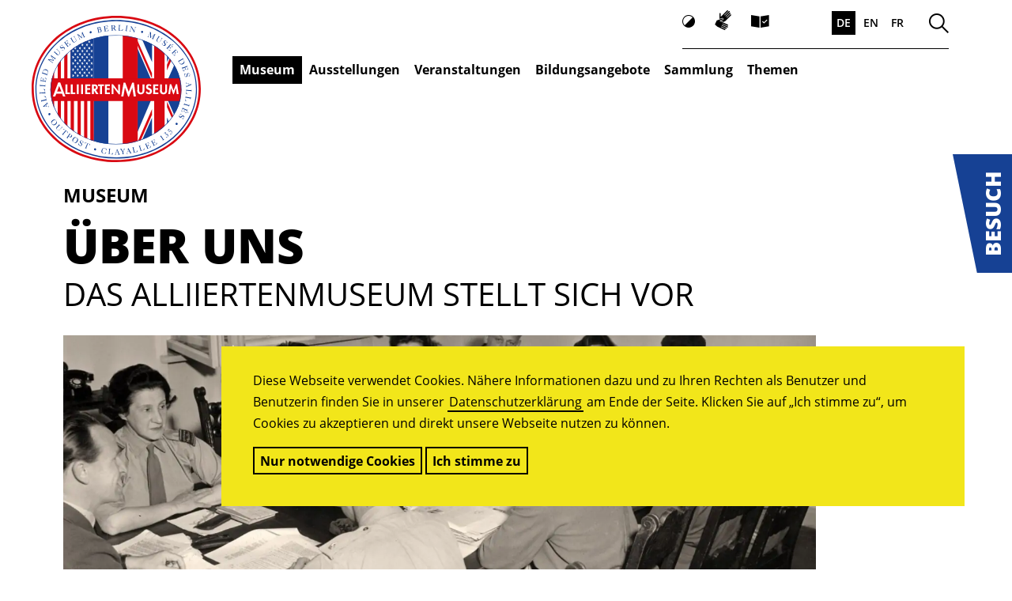

--- FILE ---
content_type: text/html; charset=UTF-8
request_url: https://www.alliiertenmuseum.de/ueber-uns/
body_size: 35396
content:
<!doctype html>
<html lang="de">
<head>
	<meta charset="UTF-8">
	<meta name="viewport" content="width=device-width, initial-scale=1">
	<link rel="profile" href="https://gmpg.org/xfn/11">

    <link rel="shortcut icon" href="/wp-content/uploads/2021/09/ALM_Favicon.svg" />

	<meta name='robots' content='index, follow, max-image-preview:large, max-snippet:-1, max-video-preview:-1' />
	<style>img:is([sizes="auto" i], [sizes^="auto," i]) { contain-intrinsic-size: 3000px 1500px }</style>
	
	<!-- This site is optimized with the Yoast SEO plugin v26.2 - https://yoast.com/wordpress/plugins/seo/ -->
	<title>Über uns - AlliiertenMuseum</title>
	<meta name="description" content="Im gemeinnützigen Trägerverein des Museums sind u.a. die Botschaften der Westmächte Mitglied. Das Museum wird mit Bundesmitteln finanziert." />
	<link rel="canonical" href="https://www.alliiertenmuseum.de/ueber-uns/" />
	<meta property="og:locale" content="de_DE" />
	<meta property="og:type" content="article" />
	<meta property="og:title" content="Über uns - AlliiertenMuseum" />
	<meta property="og:description" content="Im gemeinnützigen Trägerverein des Museums sind u.a. die Botschaften der Westmächte Mitglied. Das Museum wird mit Bundesmitteln finanziert." />
	<meta property="og:url" content="https://www.alliiertenmuseum.de/ueber-uns/" />
	<meta property="og:site_name" content="AlliiertenMuseum" />
	<meta property="article:modified_time" content="2025-11-11T09:23:07+00:00" />
	<meta property="og:image" content="https://www.alliiertenmuseum.de/wp-content/uploads/2021/06/1.0-alliierte-kommandantur-berlin.jpg" />
	<meta property="og:image:width" content="2000" />
	<meta property="og:image:height" content="1546" />
	<meta property="og:image:type" content="image/jpeg" />
	<meta name="twitter:card" content="summary_large_image" />
	<meta name="twitter:label1" content="Geschätzte Lesezeit" />
	<meta name="twitter:data1" content="8 Minuten" />
	<script type="application/ld+json" class="yoast-schema-graph">{"@context":"https://schema.org","@graph":[{"@type":"WebPage","@id":"https://www.alliiertenmuseum.de/ueber-uns/","url":"https://www.alliiertenmuseum.de/ueber-uns/","name":"Über uns - AlliiertenMuseum","isPartOf":{"@id":"https://www.alliiertenmuseum.de/#website"},"primaryImageOfPage":{"@id":"https://www.alliiertenmuseum.de/ueber-uns/#primaryimage"},"image":{"@id":"https://www.alliiertenmuseum.de/ueber-uns/#primaryimage"},"thumbnailUrl":"https://www.alliiertenmuseum.de/wp-content/uploads/2021/06/1.0-alliierte-kommandantur-berlin.jpg","datePublished":"2021-05-10T07:20:48+00:00","dateModified":"2025-11-11T09:23:07+00:00","description":"Im gemeinnützigen Trägerverein des Museums sind u.a. die Botschaften der Westmächte Mitglied. Das Museum wird mit Bundesmitteln finanziert.","breadcrumb":{"@id":"https://www.alliiertenmuseum.de/ueber-uns/#breadcrumb"},"inLanguage":"de","potentialAction":[{"@type":"ReadAction","target":["https://www.alliiertenmuseum.de/ueber-uns/"]}]},{"@type":"ImageObject","inLanguage":"de","@id":"https://www.alliiertenmuseum.de/ueber-uns/#primaryimage","url":"https://www.alliiertenmuseum.de/wp-content/uploads/2021/06/1.0-alliierte-kommandantur-berlin.jpg","contentUrl":"https://www.alliiertenmuseum.de/wp-content/uploads/2021/06/1.0-alliierte-kommandantur-berlin.jpg","width":2000,"height":1546,"caption":"AlliiertenMuseum/Hlopoff"},{"@type":"BreadcrumbList","@id":"https://www.alliiertenmuseum.de/ueber-uns/#breadcrumb","itemListElement":[{"@type":"ListItem","position":1,"name":"Startseite","item":"https://www.alliiertenmuseum.de/"},{"@type":"ListItem","position":2,"name":"Über uns"}]},{"@type":"WebSite","@id":"https://www.alliiertenmuseum.de/#website","url":"https://www.alliiertenmuseum.de/","name":"AlliiertenMuseum","description":"","publisher":{"@id":"https://www.alliiertenmuseum.de/#organization"},"potentialAction":[{"@type":"SearchAction","target":{"@type":"EntryPoint","urlTemplate":"https://www.alliiertenmuseum.de/?s={search_term_string}"},"query-input":{"@type":"PropertyValueSpecification","valueRequired":true,"valueName":"search_term_string"}}],"inLanguage":"de"},{"@type":"Organization","@id":"https://www.alliiertenmuseum.de/#organization","name":"AlliiertenMuseum","url":"https://www.alliiertenmuseum.de/","logo":{"@type":"ImageObject","inLanguage":"de","@id":"https://www.alliiertenmuseum.de/#/schema/logo/image/","url":"https://www.alliiertenmuseum.de/wp-content/uploads/2021/05/logo.svg","contentUrl":"https://www.alliiertenmuseum.de/wp-content/uploads/2021/05/logo.svg","caption":"AlliiertenMuseum"},"image":{"@id":"https://www.alliiertenmuseum.de/#/schema/logo/image/"}}]}</script>
	<!-- / Yoast SEO plugin. -->


<link rel='dns-prefetch' href='//www.alliiertenmuseum.de' />
<link rel="alternate" type="application/rss+xml" title="AlliiertenMuseum &raquo; Feed" href="https://www.alliiertenmuseum.de/feed/" />
<link rel="alternate" type="application/rss+xml" title="AlliiertenMuseum &raquo; Kommentar-Feed" href="https://www.alliiertenmuseum.de/comments/feed/" />
<script>
window._wpemojiSettings = {"baseUrl":"https:\/\/s.w.org\/images\/core\/emoji\/16.0.1\/72x72\/","ext":".png","svgUrl":"https:\/\/s.w.org\/images\/core\/emoji\/16.0.1\/svg\/","svgExt":".svg","source":{"concatemoji":"https:\/\/www.alliiertenmuseum.de\/wp-includes\/js\/wp-emoji-release.min.js?ver=6.8.3"}};
/*! This file is auto-generated */
!function(s,n){var o,i,e;function c(e){try{var t={supportTests:e,timestamp:(new Date).valueOf()};sessionStorage.setItem(o,JSON.stringify(t))}catch(e){}}function p(e,t,n){e.clearRect(0,0,e.canvas.width,e.canvas.height),e.fillText(t,0,0);var t=new Uint32Array(e.getImageData(0,0,e.canvas.width,e.canvas.height).data),a=(e.clearRect(0,0,e.canvas.width,e.canvas.height),e.fillText(n,0,0),new Uint32Array(e.getImageData(0,0,e.canvas.width,e.canvas.height).data));return t.every(function(e,t){return e===a[t]})}function u(e,t){e.clearRect(0,0,e.canvas.width,e.canvas.height),e.fillText(t,0,0);for(var n=e.getImageData(16,16,1,1),a=0;a<n.data.length;a++)if(0!==n.data[a])return!1;return!0}function f(e,t,n,a){switch(t){case"flag":return n(e,"\ud83c\udff3\ufe0f\u200d\u26a7\ufe0f","\ud83c\udff3\ufe0f\u200b\u26a7\ufe0f")?!1:!n(e,"\ud83c\udde8\ud83c\uddf6","\ud83c\udde8\u200b\ud83c\uddf6")&&!n(e,"\ud83c\udff4\udb40\udc67\udb40\udc62\udb40\udc65\udb40\udc6e\udb40\udc67\udb40\udc7f","\ud83c\udff4\u200b\udb40\udc67\u200b\udb40\udc62\u200b\udb40\udc65\u200b\udb40\udc6e\u200b\udb40\udc67\u200b\udb40\udc7f");case"emoji":return!a(e,"\ud83e\udedf")}return!1}function g(e,t,n,a){var r="undefined"!=typeof WorkerGlobalScope&&self instanceof WorkerGlobalScope?new OffscreenCanvas(300,150):s.createElement("canvas"),o=r.getContext("2d",{willReadFrequently:!0}),i=(o.textBaseline="top",o.font="600 32px Arial",{});return e.forEach(function(e){i[e]=t(o,e,n,a)}),i}function t(e){var t=s.createElement("script");t.src=e,t.defer=!0,s.head.appendChild(t)}"undefined"!=typeof Promise&&(o="wpEmojiSettingsSupports",i=["flag","emoji"],n.supports={everything:!0,everythingExceptFlag:!0},e=new Promise(function(e){s.addEventListener("DOMContentLoaded",e,{once:!0})}),new Promise(function(t){var n=function(){try{var e=JSON.parse(sessionStorage.getItem(o));if("object"==typeof e&&"number"==typeof e.timestamp&&(new Date).valueOf()<e.timestamp+604800&&"object"==typeof e.supportTests)return e.supportTests}catch(e){}return null}();if(!n){if("undefined"!=typeof Worker&&"undefined"!=typeof OffscreenCanvas&&"undefined"!=typeof URL&&URL.createObjectURL&&"undefined"!=typeof Blob)try{var e="postMessage("+g.toString()+"("+[JSON.stringify(i),f.toString(),p.toString(),u.toString()].join(",")+"));",a=new Blob([e],{type:"text/javascript"}),r=new Worker(URL.createObjectURL(a),{name:"wpTestEmojiSupports"});return void(r.onmessage=function(e){c(n=e.data),r.terminate(),t(n)})}catch(e){}c(n=g(i,f,p,u))}t(n)}).then(function(e){for(var t in e)n.supports[t]=e[t],n.supports.everything=n.supports.everything&&n.supports[t],"flag"!==t&&(n.supports.everythingExceptFlag=n.supports.everythingExceptFlag&&n.supports[t]);n.supports.everythingExceptFlag=n.supports.everythingExceptFlag&&!n.supports.flag,n.DOMReady=!1,n.readyCallback=function(){n.DOMReady=!0}}).then(function(){return e}).then(function(){var e;n.supports.everything||(n.readyCallback(),(e=n.source||{}).concatemoji?t(e.concatemoji):e.wpemoji&&e.twemoji&&(t(e.twemoji),t(e.wpemoji)))}))}((window,document),window._wpemojiSettings);
</script>
<link rel='stylesheet' id='cf7ic_style-css' href='https://www.alliiertenmuseum.de/wp-content/plugins/contact-form-7-image-captcha/css/cf7ic-style.css?ver=3.3.7' media='all' />
<style id='wp-emoji-styles-inline-css'>

	img.wp-smiley, img.emoji {
		display: inline !important;
		border: none !important;
		box-shadow: none !important;
		height: 1em !important;
		width: 1em !important;
		margin: 0 0.07em !important;
		vertical-align: -0.1em !important;
		background: none !important;
		padding: 0 !important;
	}
</style>
<link rel='stylesheet' id='wp-block-library-css' href='https://www.alliiertenmuseum.de/wp-includes/css/dist/block-library/style.min.css?ver=6.8.3' media='all' />
<style id='classic-theme-styles-inline-css'>
/*! This file is auto-generated */
.wp-block-button__link{color:#fff;background-color:#32373c;border-radius:9999px;box-shadow:none;text-decoration:none;padding:calc(.667em + 2px) calc(1.333em + 2px);font-size:1.125em}.wp-block-file__button{background:#32373c;color:#fff;text-decoration:none}
</style>
<link rel='stylesheet' id='ultimate_blocks-cgb-style-css-css' href='https://www.alliiertenmuseum.de/wp-content/plugins/ultimate-blocks/dist/blocks.style.build.css?ver=3.4.4' media='all' />
<style id='global-styles-inline-css'>
:root{--wp--preset--aspect-ratio--square: 1;--wp--preset--aspect-ratio--4-3: 4/3;--wp--preset--aspect-ratio--3-4: 3/4;--wp--preset--aspect-ratio--3-2: 3/2;--wp--preset--aspect-ratio--2-3: 2/3;--wp--preset--aspect-ratio--16-9: 16/9;--wp--preset--aspect-ratio--9-16: 9/16;--wp--preset--color--black: #000000;--wp--preset--color--cyan-bluish-gray: #abb8c3;--wp--preset--color--white: #ffffff;--wp--preset--color--pale-pink: #f78da7;--wp--preset--color--vivid-red: #cf2e2e;--wp--preset--color--luminous-vivid-orange: #ff6900;--wp--preset--color--luminous-vivid-amber: #fcb900;--wp--preset--color--light-green-cyan: #7bdcb5;--wp--preset--color--vivid-green-cyan: #00d084;--wp--preset--color--pale-cyan-blue: #8ed1fc;--wp--preset--color--vivid-cyan-blue: #0693e3;--wp--preset--color--vivid-purple: #9b51e0;--wp--preset--color--e-9-eef-9: #e9eef9;--wp--preset--color--f-2-e-61-a: #f2e61a;--wp--preset--color--1-d-7-fb-5: #1d7fb5;--wp--preset--color--ffffff: #ffffff;--wp--preset--color--000000: #000000;--wp--preset--color--d-90912: #d90912;--wp--preset--gradient--vivid-cyan-blue-to-vivid-purple: linear-gradient(135deg,rgba(6,147,227,1) 0%,rgb(155,81,224) 100%);--wp--preset--gradient--light-green-cyan-to-vivid-green-cyan: linear-gradient(135deg,rgb(122,220,180) 0%,rgb(0,208,130) 100%);--wp--preset--gradient--luminous-vivid-amber-to-luminous-vivid-orange: linear-gradient(135deg,rgba(252,185,0,1) 0%,rgba(255,105,0,1) 100%);--wp--preset--gradient--luminous-vivid-orange-to-vivid-red: linear-gradient(135deg,rgba(255,105,0,1) 0%,rgb(207,46,46) 100%);--wp--preset--gradient--very-light-gray-to-cyan-bluish-gray: linear-gradient(135deg,rgb(238,238,238) 0%,rgb(169,184,195) 100%);--wp--preset--gradient--cool-to-warm-spectrum: linear-gradient(135deg,rgb(74,234,220) 0%,rgb(151,120,209) 20%,rgb(207,42,186) 40%,rgb(238,44,130) 60%,rgb(251,105,98) 80%,rgb(254,248,76) 100%);--wp--preset--gradient--blush-light-purple: linear-gradient(135deg,rgb(255,206,236) 0%,rgb(152,150,240) 100%);--wp--preset--gradient--blush-bordeaux: linear-gradient(135deg,rgb(254,205,165) 0%,rgb(254,45,45) 50%,rgb(107,0,62) 100%);--wp--preset--gradient--luminous-dusk: linear-gradient(135deg,rgb(255,203,112) 0%,rgb(199,81,192) 50%,rgb(65,88,208) 100%);--wp--preset--gradient--pale-ocean: linear-gradient(135deg,rgb(255,245,203) 0%,rgb(182,227,212) 50%,rgb(51,167,181) 100%);--wp--preset--gradient--electric-grass: linear-gradient(135deg,rgb(202,248,128) 0%,rgb(113,206,126) 100%);--wp--preset--gradient--midnight: linear-gradient(135deg,rgb(2,3,129) 0%,rgb(40,116,252) 100%);--wp--preset--font-size--small: 16px;--wp--preset--font-size--medium: 20px;--wp--preset--font-size--large: 36px;--wp--preset--font-size--x-large: 42px;--wp--preset--spacing--20: 0.44rem;--wp--preset--spacing--30: 0.67rem;--wp--preset--spacing--40: 1rem;--wp--preset--spacing--50: 1.5rem;--wp--preset--spacing--60: 2.25rem;--wp--preset--spacing--70: 3.38rem;--wp--preset--spacing--80: 5.06rem;--wp--preset--shadow--natural: 6px 6px 9px rgba(0, 0, 0, 0.2);--wp--preset--shadow--deep: 12px 12px 50px rgba(0, 0, 0, 0.4);--wp--preset--shadow--sharp: 6px 6px 0px rgba(0, 0, 0, 0.2);--wp--preset--shadow--outlined: 6px 6px 0px -3px rgba(255, 255, 255, 1), 6px 6px rgba(0, 0, 0, 1);--wp--preset--shadow--crisp: 6px 6px 0px rgba(0, 0, 0, 1);}:where(.is-layout-flex){gap: 0.5em;}:where(.is-layout-grid){gap: 0.5em;}body .is-layout-flex{display: flex;}.is-layout-flex{flex-wrap: wrap;align-items: center;}.is-layout-flex > :is(*, div){margin: 0;}body .is-layout-grid{display: grid;}.is-layout-grid > :is(*, div){margin: 0;}:where(.wp-block-columns.is-layout-flex){gap: 2em;}:where(.wp-block-columns.is-layout-grid){gap: 2em;}:where(.wp-block-post-template.is-layout-flex){gap: 1.25em;}:where(.wp-block-post-template.is-layout-grid){gap: 1.25em;}.has-black-color{color: var(--wp--preset--color--black) !important;}.has-cyan-bluish-gray-color{color: var(--wp--preset--color--cyan-bluish-gray) !important;}.has-white-color{color: var(--wp--preset--color--white) !important;}.has-pale-pink-color{color: var(--wp--preset--color--pale-pink) !important;}.has-vivid-red-color{color: var(--wp--preset--color--vivid-red) !important;}.has-luminous-vivid-orange-color{color: var(--wp--preset--color--luminous-vivid-orange) !important;}.has-luminous-vivid-amber-color{color: var(--wp--preset--color--luminous-vivid-amber) !important;}.has-light-green-cyan-color{color: var(--wp--preset--color--light-green-cyan) !important;}.has-vivid-green-cyan-color{color: var(--wp--preset--color--vivid-green-cyan) !important;}.has-pale-cyan-blue-color{color: var(--wp--preset--color--pale-cyan-blue) !important;}.has-vivid-cyan-blue-color{color: var(--wp--preset--color--vivid-cyan-blue) !important;}.has-vivid-purple-color{color: var(--wp--preset--color--vivid-purple) !important;}.has-black-background-color{background-color: var(--wp--preset--color--black) !important;}.has-cyan-bluish-gray-background-color{background-color: var(--wp--preset--color--cyan-bluish-gray) !important;}.has-white-background-color{background-color: var(--wp--preset--color--white) !important;}.has-pale-pink-background-color{background-color: var(--wp--preset--color--pale-pink) !important;}.has-vivid-red-background-color{background-color: var(--wp--preset--color--vivid-red) !important;}.has-luminous-vivid-orange-background-color{background-color: var(--wp--preset--color--luminous-vivid-orange) !important;}.has-luminous-vivid-amber-background-color{background-color: var(--wp--preset--color--luminous-vivid-amber) !important;}.has-light-green-cyan-background-color{background-color: var(--wp--preset--color--light-green-cyan) !important;}.has-vivid-green-cyan-background-color{background-color: var(--wp--preset--color--vivid-green-cyan) !important;}.has-pale-cyan-blue-background-color{background-color: var(--wp--preset--color--pale-cyan-blue) !important;}.has-vivid-cyan-blue-background-color{background-color: var(--wp--preset--color--vivid-cyan-blue) !important;}.has-vivid-purple-background-color{background-color: var(--wp--preset--color--vivid-purple) !important;}.has-black-border-color{border-color: var(--wp--preset--color--black) !important;}.has-cyan-bluish-gray-border-color{border-color: var(--wp--preset--color--cyan-bluish-gray) !important;}.has-white-border-color{border-color: var(--wp--preset--color--white) !important;}.has-pale-pink-border-color{border-color: var(--wp--preset--color--pale-pink) !important;}.has-vivid-red-border-color{border-color: var(--wp--preset--color--vivid-red) !important;}.has-luminous-vivid-orange-border-color{border-color: var(--wp--preset--color--luminous-vivid-orange) !important;}.has-luminous-vivid-amber-border-color{border-color: var(--wp--preset--color--luminous-vivid-amber) !important;}.has-light-green-cyan-border-color{border-color: var(--wp--preset--color--light-green-cyan) !important;}.has-vivid-green-cyan-border-color{border-color: var(--wp--preset--color--vivid-green-cyan) !important;}.has-pale-cyan-blue-border-color{border-color: var(--wp--preset--color--pale-cyan-blue) !important;}.has-vivid-cyan-blue-border-color{border-color: var(--wp--preset--color--vivid-cyan-blue) !important;}.has-vivid-purple-border-color{border-color: var(--wp--preset--color--vivid-purple) !important;}.has-vivid-cyan-blue-to-vivid-purple-gradient-background{background: var(--wp--preset--gradient--vivid-cyan-blue-to-vivid-purple) !important;}.has-light-green-cyan-to-vivid-green-cyan-gradient-background{background: var(--wp--preset--gradient--light-green-cyan-to-vivid-green-cyan) !important;}.has-luminous-vivid-amber-to-luminous-vivid-orange-gradient-background{background: var(--wp--preset--gradient--luminous-vivid-amber-to-luminous-vivid-orange) !important;}.has-luminous-vivid-orange-to-vivid-red-gradient-background{background: var(--wp--preset--gradient--luminous-vivid-orange-to-vivid-red) !important;}.has-very-light-gray-to-cyan-bluish-gray-gradient-background{background: var(--wp--preset--gradient--very-light-gray-to-cyan-bluish-gray) !important;}.has-cool-to-warm-spectrum-gradient-background{background: var(--wp--preset--gradient--cool-to-warm-spectrum) !important;}.has-blush-light-purple-gradient-background{background: var(--wp--preset--gradient--blush-light-purple) !important;}.has-blush-bordeaux-gradient-background{background: var(--wp--preset--gradient--blush-bordeaux) !important;}.has-luminous-dusk-gradient-background{background: var(--wp--preset--gradient--luminous-dusk) !important;}.has-pale-ocean-gradient-background{background: var(--wp--preset--gradient--pale-ocean) !important;}.has-electric-grass-gradient-background{background: var(--wp--preset--gradient--electric-grass) !important;}.has-midnight-gradient-background{background: var(--wp--preset--gradient--midnight) !important;}.has-small-font-size{font-size: var(--wp--preset--font-size--small) !important;}.has-medium-font-size{font-size: var(--wp--preset--font-size--medium) !important;}.has-large-font-size{font-size: var(--wp--preset--font-size--large) !important;}.has-x-large-font-size{font-size: var(--wp--preset--font-size--x-large) !important;}
:where(.wp-block-post-template.is-layout-flex){gap: 1.25em;}:where(.wp-block-post-template.is-layout-grid){gap: 1.25em;}
:where(.wp-block-columns.is-layout-flex){gap: 2em;}:where(.wp-block-columns.is-layout-grid){gap: 2em;}
:root :where(.wp-block-pullquote){font-size: 1.5em;line-height: 1.6;}
</style>
<link rel='stylesheet' id='atcf7-style-css' href='https://www.alliiertenmuseum.de/wp-content/plugins/add-template-for-contact-form-7/assets/style.css?ver=1.0.3' media='all' />
<link rel='stylesheet' id='cookiebar-css' href='https://www.alliiertenmuseum.de/wp-content/plugins/cookiebar/css/cookiebar.min.css?ver=1.3.1' media='all' />
<style id='cookiebar-inline-css'>
#cookiebar .inner{max-width:1760px}#cookiebar .inner{color:#000000;}#cookiebar, #cookiebar .inner{background-color:#f2e61a}#cookiebar a{color:#000000}
</style>
<link rel='stylesheet' id='mfcf7_zl_button_style-css' href='https://www.alliiertenmuseum.de/wp-content/plugins/multiline-files-for-contact-form-7/css/style.css?12&#038;ver=6.8.3' media='all' />
<link rel='stylesheet' id='slider-css-css' href='https://www.alliiertenmuseum.de/wp-content/plugins/slider//css/slider.css?ver=1634649839' media='all' />
<link rel='stylesheet' id='ub-extension-style-css-css' href='https://www.alliiertenmuseum.de/wp-content/plugins/ultimate-blocks/src/extensions/style.css?ver=6.8.3' media='all' />
<link rel='stylesheet' id='unfold-css-css' href='https://www.alliiertenmuseum.de/wp-content/themes/ally/inc/unfold/css/unfold.css?ver=1634649839' media='all' />
<link rel='stylesheet' id='video-css-css' href='https://www.alliiertenmuseum.de/wp-content/themes/ally/inc/shortcode/inc/video/video.css?ver=1634649839' media='all' />
<link rel='stylesheet' id='fact-box-css' href='https://www.alliiertenmuseum.de/wp-content/themes/ally/inc/fact-box/css/style.css?ver=1634649839' media='all' />
<link rel='stylesheet' id='post-teaser-css-css' href='https://www.alliiertenmuseum.de/wp-content/themes/ally/inc/post-teaser/css/style.css?ver=1634649839' media='all' />
<link rel='stylesheet' id='swiper-css' href='https://www.alliiertenmuseum.de/wp-content/plugins/slider2/lib/swiper/swiper-bundle.min.css?ver=8.1.5' media='all' />
<link rel='stylesheet' id='slider2-css' href='https://www.alliiertenmuseum.de/wp-content/plugins/slider2/css/slider2.css?ver=1683722369' media='all' />
<link rel='stylesheet' id='font-open-sans-latin-css' href='https://www.alliiertenmuseum.de/wp-content/themes/ally/media/fonts/open-sans/latin.css?ver=1634649839' media='all' />
<link rel="stylesheet preload" as="style" id='font-icont-css' href='https://www.alliiertenmuseum.de/wp-content/themes/ally/media/fonts/Icont/font.css?ver=1761901238' media='all' />
<link rel='stylesheet' id='ally-style-css' href='https://www.alliiertenmuseum.de/wp-content/themes/ally/style.css?ver=1761901238' media='all' />
<link rel='stylesheet' id='sib-front-css-css' href='https://www.alliiertenmuseum.de/wp-content/plugins/mailin/css/mailin-front.css?ver=6.8.3' media='all' />
<script id="cookiebar-js-extra">
var Sid = {"status":"","accepted":"","declined":"","settings":{"message":{"de_DE":"<p style=\"text-align: left;\">Diese Webseite verwendet Cookies. N\u00e4here Informationen dazu und zu Ihren Rechten als Benutzer und Benutzerin finden Sie in unserer <a href=\"\/datenschutz\">Datenschutzerkl\u00e4rung<\/a> am Ende der Seite. Klicken Sie auf \u201eIch stimme zu\u201c, um Cookies zu akzeptieren und direkt unsere Webseite nutzen zu k\u00f6nnen.<\/p>","fr_FR":"<p style=\"text-align: left;\">Ce site Internet utilise des cookies. Vous trouverez de plus amples informations sur les cookies ainsi que sur vos droits en tant qu\u2019utilisateur et utilisatrice dans la <a href=\"\/fr\/politique-de-protection-des-donnees\">d\u00e9claration sur la protection\u00a0des donn\u00e9es<\/a> tout en bas de cette page. Appuyez sur \u00ab J\u2019accepte \u00bb pour accepter les cookies et pouvoir utiliser directement notre site.<\/p>","en_US":"<p style=\"text-align: left;\">This website uses cookies. For more information on this and on your rights as a user of the website see our <a href=\"\/en\/privacy-notice\">Privacy Notice<\/a> at the bottom of the page. Click on \u201cI agree\u201d in order to accept cookies and use our website immediately.<\/p>"},"rejection":{"de_DE":"Nur notwendige Cookies","tag":"button","fr_FR":"Uniquement les cookies essentiels","en_US":"Necessary cookies only"},"confirmation":{"de_DE":"Ich stimme zu","tag":"button","fr_FR":"J\u2019accepte","en_US":"I agree"},"fontsize":"16px","color":{"background":"","box":"#f2e61a","text":"#000000","link":"#000000","button":""},"position":"bottom","expires":2595600,"custom_fontsize":"","indirect":0}};
</script>
<script src="https://www.alliiertenmuseum.de/wp-content/plugins/cookiebar/js/cookiebar.min.js?ver=1.3.1" id="cookiebar-js"></script>
<script src="https://www.alliiertenmuseum.de/wp-includes/js/jquery/jquery.min.js?ver=3.7.1" id="jquery-core-js"></script>
<script src="https://www.alliiertenmuseum.de/wp-includes/js/jquery/jquery-migrate.min.js?ver=3.4.1" id="jquery-migrate-js"></script>
<script src="https://www.alliiertenmuseum.de/wp-content/plugins/multiline-files-for-contact-form-7/js/zl-multine-files.js?ver=6.8.3" id="mfcf7_zl_multiline_files_script-js"></script>
<script id="loadmore_script-js-extra">
var loadmore_params = {"ajaxurl":"https:\/\/www.alliiertenmuseum.de\/wp-admin\/admin-ajax.php"};
</script>
<script src="https://www.alliiertenmuseum.de/wp-content/themes/ally/inc/press/js/ajax-press.min.js?ver=6.8.3" id="loadmore_script-js"></script>
<script id="sib-front-js-js-extra">
var sibErrMsg = {"invalidMail":"Please fill out valid email address","requiredField":"Please fill out required fields","invalidDateFormat":"Please fill out valid date format","invalidSMSFormat":"Please fill out valid phone number"};
var ajax_sib_front_object = {"ajax_url":"https:\/\/www.alliiertenmuseum.de\/wp-admin\/admin-ajax.php","ajax_nonce":"f025ac8060","flag_url":"https:\/\/www.alliiertenmuseum.de\/wp-content\/plugins\/mailin\/img\/flags\/"};
</script>
<script src="https://www.alliiertenmuseum.de/wp-content/plugins/mailin/js/mailin-front.js?ver=1761901238" id="sib-front-js-js"></script>
<link rel="https://api.w.org/" href="https://www.alliiertenmuseum.de/wp-json/" /><link rel="alternate" title="JSON" type="application/json" href="https://www.alliiertenmuseum.de/wp-json/wp/v2/pages/121" /><link rel="EditURI" type="application/rsd+xml" title="RSD" href="https://www.alliiertenmuseum.de/xmlrpc.php?rsd" />
<meta name="generator" content="WordPress 6.8.3" />
<link rel='shortlink' href='https://www.alliiertenmuseum.de/?p=121' />
<link rel="alternate" title="oEmbed (JSON)" type="application/json+oembed" href="https://www.alliiertenmuseum.de/wp-json/oembed/1.0/embed?url=https%3A%2F%2Fwww.alliiertenmuseum.de%2Fueber-uns%2F" />
<link rel="alternate" title="oEmbed (XML)" type="text/xml+oembed" href="https://www.alliiertenmuseum.de/wp-json/oembed/1.0/embed?url=https%3A%2F%2Fwww.alliiertenmuseum.de%2Fueber-uns%2F&#038;format=xml" />
<link rel="alternate" href="https://www.alliiertenmuseum.de/en/about-us/" hreflang="en-US" />
<link rel="alternate" href="https://www.alliiertenmuseum.de/fr/museum/qui-sommes-nous/" hreflang="fr-FR" />
<link rel="alternate" href="https://www.alliiertenmuseum.de/ueber-uns/" hreflang="de-DE" />

    <style id="post-color-inline-css">#post-2{background-color:#e9eef9;;}.has-text-color.has-e-9-eef-9-color{color:#e9eef9}.has-background.has-e-9-eef-9-background-color{background-color:#e9eef9}.has-text-color.has-f-2-e-61-a-color{color:#f2e61a}.has-background.has-f-2-e-61-a-background-color{background-color:#f2e61a}.has-text-color.has-1-d-7-fb-5-color{color:#1d7fb5}.has-background.has-1-d-7-fb-5-background-color{background-color:#1d7fb5}.has-text-color.has-ffffff-color{color:#ffffff}.has-background.has-ffffff-background-color{background-color:#ffffff}.has-text-color.has-000000-color{color:#000000}.has-background.has-000000-background-color{background-color:#000000}.has-text-color.has-d-90912-color{color:#d90912}.has-background.has-d-90912-background-color{background-color:#d90912}</style>

    <style id="ally-inline-css">article > .entry-content > *.has-background.has-e-9-eef-9-background-color:before{background-color:#e9eef9}article > .entry-content > .wp-block-group .wp-block-group__inner-container > *.has-background.has-e-9-eef-9-background-color:before{background-color:#e9eef9}article > .entry-content > *.has-background.has-f-2-e-61-a-background-color:before{background-color:#f2e61a}article > .entry-content > .wp-block-group .wp-block-group__inner-container > *.has-background.has-f-2-e-61-a-background-color:before{background-color:#f2e61a}article > .entry-content > *.has-background.has-1-d-7-fb-5-background-color:before{background-color:#1d7fb5}article > .entry-content > .wp-block-group .wp-block-group__inner-container > *.has-background.has-1-d-7-fb-5-background-color:before{background-color:#1d7fb5}article > .entry-content > *.has-background.has-ffffff-background-color:before{background-color:#ffffff}article > .entry-content > .wp-block-group .wp-block-group__inner-container > *.has-background.has-ffffff-background-color:before{background-color:#ffffff}article > .entry-content > *.has-background.has-000000-background-color:before{background-color:#000000}article > .entry-content > .wp-block-group .wp-block-group__inner-container > *.has-background.has-000000-background-color:before{background-color:#000000}article > .entry-content > *.has-background.has-d-90912-background-color:before{background-color:#d90912}article > .entry-content > .wp-block-group .wp-block-group__inner-container > *.has-background.has-d-90912-background-color:before{background-color:#d90912}</style>
</head>

<body class="wp-singular page-template-default page page-id-121 page-parent wp-custom-logo wp-theme-ally de-DE no-sidebar page-ueber-uns">
<a class="skip-link" href="#primary">Zum Inhalt springen</a>
<a class="skip-link" href="#colophon">Zum Footer springen</a>
<div id="page" class="site">
	<header id="masthead" class="site-header" tabindex="0">
        <div class="site-branding">
            <p class="site-title">
                <a href="https://www.alliiertenmuseum.de/" class="custom-logo-link" rel="home"><svg role="img" aria-label="Logo des AlliiertenMuseums" id="logo" xmlns="http://www.w3.org/2000/svg" xmlns:xlink="http://www.w3.org/1999/xlink" viewBox="0 0 214 204.59"><defs><style>.cls-1{fill:none;}.cls-2,.cls-7{fill:#fff;}.cls-3{fill:#d90912;}.cls-4,.cls-6{fill:#164194;}.cls-5{clip-path:url(#clip-path);}.cls-6,.cls-7{fill-rule:evenodd;}</style><clipPath id="clip-path"><ellipse class="cls-1" cx="106.64" cy="113.21" rx="82.83" ry="68.89"/></clipPath></defs><g id="badge"><path id="background" class="cls-2" d="M107.46,204.59C47.11,204.59,0,164.09,0,112.4S47.11,20,107.46,20c28.9,0,55.76,9.46,75.61,26.56C203,63.86,214,87.16,214,112.29S203,160.83,183.07,178,136.36,204.59,107.46,204.59Z"/><g id="border"><path id="red" class="cls-3" d="M107.46,204.59C47.11,204.59,0,164.09,0,112.4S47.11,20,107.46,20c28.9,0,55.76,9.46,75.61,26.56C203,63.86,214,87.16,214,112.29S203,160.83,183.07,178,136.36,204.59,107.46,204.59Zm0-181.84C48.74,22.75,2.75,62.13,2.75,112.4s46,89.44,104.71,89.44c28.29,0,54.54-9.16,73.88-26s29.91-39.28,29.91-63.6-10.68-46.91-29.91-63.6C161.9,32,135.75,22.75,107.46,22.75Z"/><path id="blue" class="cls-4" d="M107,200.11c-27.27,0-52.92-9.05-72.25-25.54S4.78,136.11,4.78,112.7,15.47,67.32,34.7,50.83s45-25.54,72.25-25.54,52.91,9.06,72.25,25.54,29.92,38.47,29.92,61.87-10.69,45.39-29.92,61.87S134.22,200.11,107,200.11Zm0-173.5c-27,0-52.31,9-71.33,25.24S6.11,89.7,6.11,112.7s10.48,44.47,29.51,60.75S80,198.69,107,198.69s52.3-9,71.33-25.24,29.51-37.85,29.51-60.85S197.31,68,178.28,51.75,133.81,26.61,107,26.61Z"/></g><g id="flags"><g class="cls-5"><path class="cls-2" d="M133.92,47.68h55.25V179.46H133.92Z"/><path class="cls-3" d="M186.22,47.47l-15,34.19v7.13l18-41.32Z"/><path class="cls-3" d="M189.27,175.39l-18-40.2v-6.92l18,41.11Z"/><path class="cls-3" d="M133.61,50.63l18.62,41.62V99l-18.52-42C133.71,57,133.61,54.29,133.61,50.63Z"/><path class="cls-3" d="M137.07,179.46l15.16-34.4v-7.33l-18.31,41.73Z"/><path class="cls-3" d="M189.17,106h-21V47.47H155V106l-21.17-.11v15.17H155v58.41h13.23V121.05h21Z"/><path class="cls-4" d="M189.27,102.73h-18l18-40.81S189.37,102.73,189.27,102.73Z"/><path class="cls-4" d="M184.29,47.47l-13,31.14V47.47Z"/><path class="cls-4" d="M133.81,102.73h18.42L133.61,60.4Z"/><path class="cls-4" d="M138.8,47.47c1,3,13.53,31,13.53,31v-31Z"/><path class="cls-4" d="M184.29,179.46l-13-31.35v31.35Z"/><path class="cls-4" d="M189.27,124.2h-18l18,41.52Z"/><path class="cls-4" d="M138.49,179.46l13.74-30.74v30.74Z"/><path class="cls-4" d="M133.41,124.2H152l-18.32,42.94Z"/><path class="cls-3" d="M74.69,49.41l4.07-.21.1,129.64H74.69Z"/><path class="cls-3" d="M79.17,179.15H74.39V49.1l4.78-.2ZM75,178.44h3.56V49.51l-3.46.1V178.44Z"/><path class="cls-3" d="M66.35,49.41h4.07V178.84H66.35Z"/><path class="cls-3" d="M58.1,49.41h4.07V178.84H58.1Z"/><path class="cls-3" d="M41.21,49.41h4.07V178.84H41.21Z"/><path class="cls-3" d="M33,49.41H37V178.84H33Z"/><path class="cls-3" d="M24.42,49.41h4.07V178.84H24.42Z"/><path class="cls-3" d="M49.35,49.41h4.18V178.84H49.35Z"/><path class="cls-4" d="M69.6,47.88h9.67v5.9H69.6Z"/><path class="cls-4" d="M49.25,51.65l29.72.1v48.64l-29.72-.1Z"/><path class="cls-2" d="M71.44,59.48l1.22.51.61-1V60.4l1.22.4-1.22.51v1.43l-.61-1.22-1.22.71.81-1.32Z"/><path class="cls-2" d="M74.49,55.41l1.12.41.81-1.12v1.52l1.12.51-1.12.51v1.43l-.81-1.33-1.12.72.91-1.33Z"/><path class="cls-2" d="M74.49,63.14l1.12.51.81-1.22v1.63l1.12.41L76.42,65V66.4l-.81-1.22-1.12.51.91-1.12Z"/><path class="cls-2" d="M74.49,70.78l1.12.61.81-1v1.32l1.12.51-1.12.41v1.52L75.61,73l-1.12.5.91-1.22Z"/><path class="cls-2" d="M74.49,78.61l1.12.41.81-.92v1.43l1.12.4-1.12.62V82l-.81-1.32-1.12.71.91-1.43Z"/><path class="cls-2" d="M74.49,86.45l1.12.61.81-1.32v1.52l1.12.41-1.12.61v1.53l-.81-1.43-1.12.71.91-1.42Z"/><path class="cls-2" d="M74.49,94.18l1.12.51.81-1.12V95.1l1.12.4L76.42,96v1.43l-.81-1.12-1.12.41.91-1.12Z"/><path class="cls-2" d="M71.44,59.48l1.22.51.61-1V60.4l1.22.4-1.22.51v1.43l-.61-1.22-1.22.71.81-1.32Z"/><path class="cls-2" d="M71.44,67.11l1.22.61.61-1V68l1.22.51-1.22.61v1.42l-.61-1.22-1.22.51.81-1.22Z"/><path class="cls-2" d="M71.44,75.05l1.22.31.61-.92v1.42l1.22.41-1.22.61v1.43L72.66,77l-1.22.72.81-1.43Z"/><path class="cls-2" d="M71.44,82.78l1.22.61.61-1.32V83.7l1.22.41-1.22.51v1.52l-.61-1.32-1.22.61.81-1.12Z"/><path class="cls-2" d="M71.44,90.52l1.22.51.61-1.12v1.52l1.22.41-1.22.51v1.42l-.61-1.12-1.22.41.81-1.12Z"/><path class="cls-2" d="M68.59,55.41l1.22.41.71-1.12v1.52l1.12.51-1.12.51v1.43l-.71-1.33-1.22.72.71-1.33Z"/><path class="cls-2" d="M68.59,63.14l1.22.51.71-1.22v1.63l1.12.41L70.52,65V66.4l-.71-1.22-1.22.51.71-1.12Z"/><path class="cls-2" d="M68.59,70.78l1.22.61.71-1v1.32l1.12.51-1.12.41v1.52L69.81,73l-1.22.5.71-1.22Z"/><path class="cls-2" d="M68.59,78.61l1.22.41.71-.92v1.43l1.12.4-1.12.62V82l-.71-1.32-1.22.71.71-1.43Z"/><path class="cls-2" d="M68.59,86.45l1.22.61.71-1.32v1.52l1.12.41-1.12.61v1.53l-.71-1.43-1.22.71.71-1.42Z"/><path class="cls-2" d="M68.59,94.18l1.22.51.71-1.12V95.1l1.12.4L70.52,96v1.43l-.71-1.12-1.22.41.71-1.12Z"/><path class="cls-2" d="M65.53,59.48l1.22.51.72-1V60.4l1.12.4-1.12.51v1.43l-.72-1.22-1.22.71.82-1.32Z"/><path class="cls-2" d="M65.53,67.11l1.22.61.72-1V68l1.12.51-1.12.61v1.42l-.72-1.22-1.22.51.82-1.22Z"/><path class="cls-2" d="M65.53,75.05l1.22.31.72-.92v1.42l1.12.41-1.12.61v1.43L66.75,77l-1.22.72.82-1.43Z"/><path class="cls-2" d="M65.53,82.78l1.22.61.72-1.32V83.7l1.12.41-1.12.51v1.52l-.72-1.32-1.22.61.82-1.12Z"/><path class="cls-2" d="M65.53,90.52l1.22.51.72-1.12v1.52l1.12.41-1.12.51v1.42l-.72-1.12-1.22.41.82-1.12Z"/><path class="cls-2" d="M62.79,55.41l1.22.41.71-1.12v1.52l1.12.51-1.12.51v1.43L64,57.34l-1.22.72.81-1.33Z"/><path class="cls-2" d="M62.79,63.14l1.22.51.71-1.22v1.63l1.12.41L64.72,65V66.4L64,65.18l-1.22.51.81-1.12Z"/><path class="cls-2" d="M62.79,70.78l1.22.61.71-1v1.32l1.12.51-1.12.41v1.52L64,73l-1.22.5.81-1.22Z"/><path class="cls-2" d="M62.79,78.61,64,79l.71-.92v1.43l1.12.4-1.12.62V82L64,80.65l-1.22.71.81-1.43Z"/><path class="cls-2" d="M62.79,86.45l1.22.61.71-1.32v1.52l1.12.41-1.12.61v1.53L64,88.38l-1.22.71.81-1.42Z"/><path class="cls-2" d="M62.79,94.18l1.22.51.71-1.12V95.1l1.12.4L64.72,96v1.43L64,96.32l-1.22.41.81-1.12Z"/><path class="cls-2" d="M59.63,59.48l1.22.51.82-1V60.4l1.12.4-1.12.51v1.43l-.82-1.22-1.22.71.82-1.32Z"/><path class="cls-2" d="M59.63,67.11l1.22.61.82-1V68l1.12.51-1.12.61v1.42l-.82-1.22-1.22.51.82-1.22Z"/><path class="cls-2" d="M59.63,75.05l1.22.31.82-.92v1.42l1.12.41-1.12.61v1.43L60.85,77l-1.22.72.82-1.43Z"/><path class="cls-2" d="M59.63,82.78l1.22.61.82-1.32V83.7l1.12.41-1.12.51v1.52l-.82-1.32-1.22.61.82-1.12Z"/><path class="cls-2" d="M59.63,90.52l1.22.51.82-1.12v1.52l1.12.41-1.12.51v1.42l-.82-1.12-1.22.41.82-1.12Z"/><path class="cls-2" d="M56.88,55.41l1.22.41.72-1.12v1.52l1.22.51-1.22.51v1.43l-.72-1.33-1.22.72.82-1.33Z"/><path class="cls-2" d="M56.88,63.14l1.22.51.72-1.22v1.63l1.22.41L58.82,65V66.4l-.72-1.22-1.22.51.82-1.12Z"/><path class="cls-2" d="M56.88,70.78l1.22.61.72-1v1.32L60,72.2l-1.22.41v1.52L58.1,73l-1.22.5.82-1.22Z"/><path class="cls-2" d="M56.88,78.61,58.1,79l.72-.92v1.43l1.22.4-1.22.62V82l-.72-1.32-1.22.71.82-1.43Z"/><path class="cls-2" d="M56.88,86.45l1.22.61.72-1.32v1.52l1.22.41-1.22.61v1.53l-.72-1.43-1.22.71.82-1.42Z"/><path class="cls-2" d="M56.88,94.18l1.22.51.72-1.12V95.1l1.22.4L58.82,96v1.43l-.72-1.12-1.22.41.82-1.12Z"/><path class="cls-2" d="M53.83,59.48l1.32.51.51-1V60.4l1.22.4-1.22.51v1.43l-.51-1.22-1.32.71.71-1.32Z"/><path class="cls-2" d="M53.83,67.11l1.32.61.51-1V68l1.22.51-1.22.61v1.42l-.51-1.22-1.32.51.71-1.22Z"/><path class="cls-2" d="M53.83,75.05l1.32.31.51-.92v1.42l1.22.41-1.22.61v1.43L55.15,77l-1.32.72.71-1.43Z"/><path class="cls-2" d="M53.83,82.78l1.32.61.51-1.32V83.7l1.22.41-1.22.51v1.52l-.51-1.32-1.32.61.71-1.12Z"/><path class="cls-2" d="M53.83,90.52l1.32.51.51-1.12v1.52l1.22.41-1.22.51v1.42l-.51-1.12-1.32.41.71-1.12Z"/><path class="cls-2" d="M51,55.41l1.22.41L53,54.7v1.52l1.12.51L53,57.24v1.43l-.82-1.33L51,58.06l1-1.33Z"/><path class="cls-2" d="M51,63.14l1.22.51L53,62.43v1.63l1.12.41L53,65V66.4l-.82-1.22L51,65.69l1-1.12Z"/><path class="cls-2" d="M51,70.78l1.22.61.82-1v1.32l1.12.51L53,72.61v1.52L52.2,73l-1.22.5,1-1.22Z"/><path class="cls-2" d="M51,78.61,52.2,79,53,78.1v1.43l1.12.4L53,80.55V82l-.82-1.32L51,81.36l1-1.43Z"/><path class="cls-2" d="M51,86.45l1.22.61L53,85.74v1.52l1.12.41L53,88.28v1.53l-.82-1.43L51,89.09l1-1.42Z"/><path class="cls-2" d="M51,94.18l1.22.51L53,93.57V95.1l1.12.4L53,96v1.43l-.82-1.12L51,96.73l1-1.12Z"/><path class="cls-2" d="M71.44,51.54l1.22.51.61-1v1.42l1.22.41-1.22.51V54.8l-.61-1.22-1.22.71L72.25,53Z"/><path class="cls-2" d="M78.76,44.32h55.05V181.39h-55Z"/><path class="cls-4" d="M78.76,44.42H97.08V181.69H78.76Z"/><path class="cls-3" d="M115.6,44.42h18.32V181.69H115.6Z"/><path class="cls-3" d="M134.22,182H115.29V44h18.93Zm-18.32-.61h17.71V44.73H115.9Z"/><path class="cls-3" d="M23.2,99.17H190.6v28.08H23.2Z"/><path class="cls-3" d="M190.9,127.56H22.9V98.86h168ZM23.61,127H190.29V99.57H23.61Z"/><path id="inner-ring" class="cls-4" d="M106.64,182.81c-22.28,0-43.24-7.22-59-20.35S23.1,131.83,23.1,113.21,31.85,77.09,47.62,64s36.74-20.35,59-20.35,43.25,7.22,59,20.35,24.53,30.63,24.53,49.25-8.75,36.12-24.53,49.25S128.93,182.81,106.64,182.81Zm0-137.78c-45.28,0-82.12,30.63-82.12,68.28s36.84,68.28,82.12,68.28,82.12-30.63,82.12-68.28S151.93,45,106.64,45Z"/></g></g><g id="text"><path class="cls-6" d="M29.82,156.36c-1.12.91-3,1.42-4.07.1-.92-1.12-.31-2.65,1-3.77,1.83-1.52,3.46-1.22,4.17-.3C31.44,153.2,31.65,154.83,29.82,156.36ZM31,152.29a3.39,3.39,0,0,0-4.78-.49h0l-.1.08a3.15,3.15,0,0,0-.76,4.37h0a3.65,3.65,0,0,0,.24.31,3.29,3.29,0,0,0,4.59.74h0l.29-.22a3.27,3.27,0,0,0,.69-4.55l-.18-.23Z"/><path class="cls-4" d="M34.39,156.56c.41.51.41.61,0,1l-2.54,2.64c-.81.92-1.12,2,.31,3.46s2.54,1,3.46.1l2.44-2.54c.41-.41.71-.3,1.12,0l.1-.1-1.53-1.43-.1.11c.51.5.71.81.2,1.22l-2.44,2.54c-.81.82-1.73,1.32-2.95.2a1.54,1.54,0,0,1-.48-2.13h0a1.49,1.49,0,0,1,.38-.41l2.75-2.85c.4-.41.61-.51,1.12.1l.1-.1-1.83-1.73Z"/><path class="cls-4" d="M39.28,169c-.31.31-.51.31-1-.1l-.1.21,2.14,1.73.1-.21c-.51-.51-.61-.71-.41-1l3.66-4.47,1.23,1c.3.21.3.41.3.72s-.1.91-.1,1.32h.1l.92-1.63a1.58,1.58,0,0,1-.72-.41l-3.76-3.05-.61-.61-1.43,1.12.11.1c.5-.1.91-.3,1.32-.4a.79.79,0,0,1,.81.1l1.22,1L39.28,169Z"/><path class="cls-6" d="M48.64,169.48c.31-.4.51-.3,1,0a1.39,1.39,0,0,1,.57,1.87v0a1.31,1.31,0,0,1-.27.35c-.91,1.43-1.62,1-2.74.31l-.31-.21Zm-1.12-1.42c.41.3.61.41.31.81l-2.95,4.38c-.31.41-.41.41-.92.1l-.1.2L46,175l.1-.21c-.41-.3-.72-.5-.41-.91l1.22-1.73.71.51c1,.71,2.45,1.12,3.16-.1a2,2,0,0,0-.59-2.82l-.06,0-.17-.1c-.81-.5-1.52-1-2.34-1.52Z"/><path class="cls-6" d="M57.09,178c-.72,1.22-2.24,2.44-3.77,1.63-1.22-.71-1.22-2.44-.41-3.87,1.23-2,2.75-2.34,3.77-1.73C57.49,174.37,58.31,175.89,57.09,178Zm-.31-4.27a3.3,3.3,0,0,0-4.54,1.16h0c0,.08-.09.17-.13.25a3.19,3.19,0,0,0,.9,4.4l.32.18a3.34,3.34,0,0,0,4.63-1c.06-.08.1-.17.15-.25a3.44,3.44,0,0,0-1.19-4.71Z"/><path class="cls-4" d="M58.72,182.71l.1.1.51-.2a2.94,2.94,0,0,0,1.32,1.22c1.12.51,2.34.51,3-.71s-.2-2-1-2.85c-.51-.51-1-.92-.61-1.73a1.33,1.33,0,0,1,1.7-.82h0l.22.1a1.29,1.29,0,0,1,.72,1,5,5,0,0,1-.1,1.73l.2.11.91-1.84-.1-.1-.4.1a2.4,2.4,0,0,0-1.23-1.22,2,2,0,0,0-2.72.78h0c-.61,1.12-.1,1.73.71,2.54.51.61,1.32,1.12.92,1.93a1.49,1.49,0,0,1-2,.64h0A1.89,1.89,0,0,1,60,181h0l-.21-.1-1,1.83Z"/><path class="cls-4" d="M68.18,186.27c-.2.41-.41.41-1,.21l-.1.2,2.54,1,.11-.21c-.62-.3-.82-.5-.62-.81l2.14-5.39,1.53.61a.78.78,0,0,1,.51.61c.1.3.2.91.3,1.32h.1L74,182a2.06,2.06,0,0,1-.81-.2L68.69,180a1.8,1.8,0,0,1-.71-.5L67,181l.1.1c.41-.2.71-.51,1.12-.71s.41-.3.81-.1l1.53.61Z"/><path class="cls-4" d="M79.07,188.1a1.29,1.29,0,0,0,.88,1.62h0a1.3,1.3,0,0,0,1.62-.88h0a1.31,1.31,0,0,0-.88-1.62h0a1.18,1.18,0,0,0-1.55.62A.77.77,0,0,0,79.07,188.1Z"/><path class="cls-4" d="M94.43,188a3.59,3.59,0,0,0-1.93-1,3.46,3.46,0,0,0-4.07,2.64v.2a3.12,3.12,0,0,0,2.13,3.86h0a2.52,2.52,0,0,0,.61.11,4.2,4.2,0,0,0,2.24-.3l.2.51h.2l.41-2.14H94a2.45,2.45,0,0,1-2.85,1.73,1.85,1.85,0,0,1-1.53-1.32,3.39,3.39,0,0,1-.2-2.24,3.56,3.56,0,0,1,.71-1.83,2.27,2.27,0,0,1,2.24-1,2.41,2.41,0,0,1,1.93,2.75h.2l.41-2.24h-.2Z"/><path class="cls-4" d="M102.37,194.92l.71-2.13h-.2a4,4,0,0,1-.82,1,1.89,1.89,0,0,1-1.11.72H99.72c-.91-.11-1.22-.11-1.12-.92l.41-4.88c0-.51.31-.62,1-.62v-.2l-2.65-.3v.2c.41,0,.72.1.72.61l-.41,5.19c0,.51-.31.51-.82.51v.2Z"/><path class="cls-6" d="M107.05,195v-.2c-.3,0-.81,0-.81-.41a12,12,0,0,1,.61-1.93h2.34c.1.41.71,1.63.71,1.93s-.51.41-.81.41v.2h2.54v-.2c-.51-.1-.61-.3-.92-.91l-2.44-5.81a3,3,0,0,1-.81.82l.2.3-1.93,5.3c-.1.3-.31.4-.61.5v.21l1.93-.21Zm.92-5.69,1.12,2.74H107Z"/><path class="cls-4" d="M112.24,188.41c.41,0,.71.41.92.71l1.83,2.55.2,2.24c0,.5-.3.61-.71.61v.2l2.44-.2v-.21c-.41,0-.81,0-.81-.51l-.21-2.44,1.53-3.05a1.2,1.2,0,0,1,.51-.51v-.2l-1.63.1v.2c.2,0,.61,0,.61.31a12.09,12.09,0,0,1-1.32,2.85l-.92-1.33a15.41,15.41,0,0,1-.91-1.32c0-.31.4-.41.71-.41v-.2L112,188l.2.41Z"/><path class="cls-6" d="M121.7,194v-.21c-.3,0-.81.11-.81-.3,0-.21.31-1.63.41-2l2.34-.3a10.4,10.4,0,0,1,.91,1.83c.11.41-.51.51-.71.51v.2l2.55-.41v-.2c-.51,0-.72-.2-1-.81l-3.06-5.5a5.25,5.25,0,0,1-.71.92l.21.3-1.23,5.4c-.1.3-.3.51-.5.51v.2Zm.21-5.6,1.52,2.54-2.13.31Z"/><path class="cls-4" d="M134,191.67l.1-2.24h-.2c-.11.4-.31.81-.41,1.22a1.54,1.54,0,0,1-.92,1c-.4.1-.81.2-1.12.3-.91.21-1.12.21-1.32-.51L129,186.68c-.1-.51.1-.71.71-.81v-.21l-2.54.61v.21c.41-.1.71-.1.81.4l1.22,5.09c.11.51-.1.61-.61.71v.21Z"/><path class="cls-4" d="M142.56,189.12l-.1-2.24-.2.11-.31,1.22a1.84,1.84,0,0,1-.81,1.12,4.82,4.82,0,0,1-1.12.4c-.91.31-1.12.31-1.42-.4l-1.53-4.68c-.1-.41.1-.72.71-.92l-.1-.2-2.54.81.1.2c.41-.1.71-.2.91.31l1.63,5c.21.51-.1.62-.61.72l.1.2,5.29-1.63Z"/><path class="cls-4" d="M150.71,185.87l-.31-1.73h-.2a7.93,7.93,0,0,1-.41,1.42,1.45,1.45,0,0,1-.81.92l-1,.4c-.31.11-.61.21-.82-.2l-1-2.34.61-.31c.91-.4,1.32-.3,1.83.62l.1-.11L147.55,182l-.1.1c.2,1.12-.1,1.32-1,1.73l-.51.2-1.12-2.74,1.33-.61a1.73,1.73,0,0,1,1.73.1,2.25,2.25,0,0,1,.61.41l.2-.11-1-1.22-4.58,1.94.11.2c.4-.2.71-.31.91.2l2,4.89c.2.51-.11.61-.51.81l.1.2,5-2.23Z"/><path class="cls-4" d="M158.64,181.69l-.51-1.73h-.2a6.94,6.94,0,0,1-.2,1.43,1.61,1.61,0,0,1-.82,1l-1,.51c-.31.2-.62.3-.82-.11l-1.22-2.24.61-.3c.81-.51,1.32-.51,1.93.41l.11-.11-1.33-2.44-.1.1c.31,1.12.1,1.33-.81,1.84l-.51.3-1.43-2.64,1.33-.72a2.05,2.05,0,0,1,1.73-.1c.2.1.51.2.71.31l.2-.11L155.08,176l-4.37,2.44.1.2c.4-.2.71-.3,1,.1l2.54,4.58c.2.41,0,.61-.41.82l.1.2,4.58-2.65Z"/><path class="cls-4" d="M167.9,175.89l-.1-.2c-.61.41-.71.41-1,.1l-3.35-4.88-.11.1a2.5,2.5,0,0,1-.81,1.73l.1.2c.51-.3.71-.4.82-.3a1,1,0,0,1,.4.51L166,176.4c.2.31.1.51-.51.92l.1.2,2.34-1.63Z"/><path class="cls-4" d="M167.6,169.58a2.53,2.53,0,0,1,.61-1.42.79.79,0,0,1,1.12,0l.1.1c.51.61.2,1.63.2,2.34a1.46,1.46,0,0,1,2-.32l0,0a2.09,2.09,0,0,1,.22.2,1.8,1.8,0,0,1,0,2.24c-.81.61-1.42-.31-1.83.1a.34.34,0,0,0,0,.48h0c.1.1.81.51,1.93-.41a2.26,2.26,0,0,0,.41-3.15,1.75,1.75,0,0,0-2.34-.31,2.8,2.8,0,0,0-.2-2,1.08,1.08,0,0,0-1.52-.11h0a2.73,2.73,0,0,0-.71,2.13v.1Z"/><path class="cls-4" d="M174,162.16l-.1.1c.1.2,0,.41-.21.61l-1.52,1.32,1.73,2.44c.2-.2.4-.3.61-.51a1.66,1.66,0,0,1,2.34,0h0l.09.11a1.6,1.6,0,0,1,.1,2.24c-.61.61-1.32-.11-1.63.2-.2.1-.2.3-.1.51v.1c.41.41,1.32-.2,1.63-.41a2.1,2.1,0,0,0,.49-2.92h0l-.19-.22a2.17,2.17,0,0,0-2.74-.41,7,7,0,0,1-.92.61l-.81-1.12,1.63-1.42-.41-1.22Z"/><path class="cls-4" d="M23.1,145.26a1.42,1.42,0,0,0,.61-1.83h0a1.43,1.43,0,0,0-1.83-.61h0a1.42,1.42,0,0,0-.61,1.83h0a1.26,1.26,0,0,0,1.64.71h0Z"/><path class="cls-6" d="M21.37,133.56l-.2.1c.1.31.2.72-.11.92a13.75,13.75,0,0,1-2,0l-.82-2.24A15.68,15.68,0,0,1,19.84,131c.41-.1.51.4.61.61l.21-.1-.92-2.45-.2.11c.1.51-.1.71-.51,1.12l-4.68,4.17a4.86,4.86,0,0,1,1,.51l.2-.31,5.6.1a.71.71,0,0,1,.61.41l.2-.1Zm-5.7,1,2.24-2,.71,2Z"/><path class="cls-4" d="M17.81,121.55H15.57v.21a5.81,5.81,0,0,1,1.22.4,1.64,1.64,0,0,1,1,.82c.1.41.3.81.4,1.12.21.91.31,1.12-.5,1.32l-4.79,1.22c-.51.1-.71-.1-.81-.71h-.2l.61,2.75h.2c-.1-.41-.1-.71.31-.92l5.08-1.22c.51-.1.61.1.72.61H19Z"/><path class="cls-4" d="M17,112.8l-2.23-.4v.2a4.46,4.46,0,0,1,1.11.71,1.61,1.61,0,0,1,.82,1,5,5,0,0,1,.1,1.22c0,.92,0,1.22-.71,1.22l-4.89.21c-.51,0-.61-.21-.71-.92h-.2l.1,2.65h.2c0-.41,0-.72.51-.82l5.29-.2c.51,0,.51.2.61.71h.21L17,112.8Z"/><path class="cls-4" d="M17.3,106.9h-.2c0,.51-.11.92-.61.92l-5.19-.41c-.51,0-.51-.41-.51-.92h-.21l-.2,2.75h.2c0-.51.1-.91.61-.81l5.19.3c.51,0,.51.41.51.92h.21Z"/><path class="cls-4" d="M18.52,98.76l-1.63-.71-.1.1a3.22,3.22,0,0,1,.92,1.12,1.33,1.33,0,0,1,.3,1.22l-.2,1.12c-.1.41-.21.61-.61.61l-2.55-.41.11-.61c.2-.91.5-1.32,1.52-1.22v-.2l-2.64-.61v.2c1,.41,1.12.81.91,1.83l-.1.51-2.95-.61.3-1.42a2.14,2.14,0,0,1,1-1.43,4.87,4.87,0,0,1,.71-.3v-.21L11.91,98,11,102.83h.2c.11-.41.21-.81.72-.71l5.19.91c.5.11.5.41.4.82h.21Z"/><path class="cls-6" d="M14.35,91.74c-.61-.2-.61-.51-.31-1.22.72-2,2.24-2.65,4.28-1.83a2.76,2.76,0,0,1,2,3.34v0a2.67,2.67,0,0,1-.17.5c-.31.72-.41,1.12-1.12.92Zm-1.22,1.42c.1-.3.3-.61.71-.51l5,1.84c.5.2.4.4.3.81l.2.1c.31-.91.72-1.73,1-2.64.92-2.65.41-4.38-1.73-5.09-1.73-.61-3.56-.31-4.68,2.54a30.31,30.31,0,0,1-1,3Z"/><path class="cls-4" d="M27.27,78.2l-.2-.1c-.31.41-.61.61-1,.41l-4.17-3h0l6.31,1.12.1-.1-3.36-5.5h0l4.17,3c.31.31.31.41,0,1l.21.1,1.42-2-.2-.1c-.31.4-.41.61-.92.3l-4.17-2.95c-.41-.31-.41-.51-.1-1l-.21-.1-.91,1.22,3.15,5.19-6-1-1,1.43.21.1c.2-.31.5-.61.81-.41l4.38,3.06c.4.3.2.61-.11,1l.21.1Z"/><path class="cls-4" d="M28,66.3c.41-.41.61-.41,1,0l2.65,2.54c.91.82,2,1.12,3.46-.3s1-2.55,0-3.46l-2.65-2.55c-.41-.4-.3-.71,0-1.12l-.1-.1-1.43,1.53.11.1c.51-.51.71-.71,1.22-.2l2.54,2.44c.82.81,1.32,1.73.21,2.95a1.55,1.55,0,0,1-2.14.48h0a1.49,1.49,0,0,1-.41-.38l-2.85-2.64c-.41-.41-.51-.61,0-1.12l-.1-.1L27.78,66.2Z"/><path class="cls-4" d="M39.28,64.16h0l.1-.61A3.28,3.28,0,0,0,41,62.84c1-.81,1.42-1.93.51-3s-1.94-.61-3-.21c-.61.31-1.33.51-1.83-.1a1.34,1.34,0,0,1,0-1.91h0l.12-.11a1.27,1.27,0,0,1,1.22-.31,5.88,5.88,0,0,1,1.52.82l.11-.11-1.33-1.52-.1.1-.1.41a2,2,0,0,0-1.53.61,1.88,1.88,0,0,0-.47,2.63h0a1.06,1.06,0,0,0,.16.21c.81,1,1.52.81,2.64.4.72-.3,1.53-.71,2.14,0a1.42,1.42,0,0,1-.13,2l0,0-.14.11c-.92.82-1.94.41-2.75-.3H38Z"/><path class="cls-4" d="M49.25,56.43l-.71-1.63-.2.1a6.84,6.84,0,0,1-.11,1.43,1.32,1.32,0,0,1-.61,1l-.91.61c-.31.21-.61.41-.82,0l-1.52-2.13.51-.41c.81-.51,1.22-.61,1.93.2l.1-.1-1.63-2.34-.1.1c.41,1,.2,1.33-.61,1.94l-.41.3-1.73-2.44,1.22-.81a1.55,1.55,0,0,1,1.73-.21,2.29,2.29,0,0,0,.72.21l.1-.21-1.32-1-4.07,2.84.1.21c.4-.21.71-.41,1,0L45,58.36c.3.41.1.61-.31.92l.1.2Z"/><path class="cls-4" d="M48.84,48.9c.62-.31.72-.31,1,.3l1.83,3.16c.61,1,1.63,1.73,3.36.71s1.73-2.14,1-3.36l-1.73-3.05c-.31-.51-.1-.81.3-1.12l-.1-.2-1.83,1,.1.21c.61-.31.92-.41,1.22.1l1.73,3.05c.61,1,.82,2-.61,2.85a1.66,1.66,0,0,1-2.34-.29h0a1.44,1.44,0,0,1-.19-.31l-1.93-3.36c-.31-.4-.31-.71.4-1.12l-.1-.2-2.24,1.32Z"/><path class="cls-4" d="M61.87,49.2l-.1-.2c-.51.2-.92.2-1-.1l-2-4.68h0l4.88,4.17.2-.1-.1-6.41h0l2.14,4.68c.2.4.1.51-.51.81l.1.21,2.34-1-.1-.21c-.41.21-.71.21-.92-.2l-2.13-4.68c-.21-.51,0-.61.4-.92l-.1-.2-1.42.81v6.11L58.92,43.2l-1.63.61.1.2c.41-.1.71-.3.92.11L60.45,49c.2.41-.11.61-.62.81l.11.21Z"/><path class="cls-4" d="M73.37,41.06A1.31,1.31,0,0,0,75,42h0a1.41,1.41,0,0,0,.91-1.73h0a1.42,1.42,0,0,0-1.73-.92h0A1.45,1.45,0,0,0,73.37,41.06Z"/><path class="cls-6" d="M84.77,37.81l.4-.11c1-.2,2-.3,2.34,1.12a1.48,1.48,0,0,1-.92,1.87,2.79,2.79,0,0,1-.4.07c-.51.1-.81.1-.92-.41Zm-.61-3.06a2.52,2.52,0,0,1,1.22-.1,1.42,1.42,0,0,1,1.12,1.12,1.49,1.49,0,0,1-1.08,1.79h-.65Zm-.31,6.72a17,17,0,0,1,2.24-.41A3.54,3.54,0,0,0,88,40.25a1.65,1.65,0,0,0,.61-1.73,1.79,1.79,0,0,0-1.93-1.43h0a1.4,1.4,0,0,0,.81-1.73,1.62,1.62,0,0,0-1-1.12,4.24,4.24,0,0,0-1.94.11c-.71.2-1.42.3-2.13.51v.2c.4,0,.71-.2.81.3l1.12,5.3c.1.4-.31.5-.61.61Z"/><path class="cls-4" d="M97.28,39.13l.1-1.83h-.2a8.8,8.8,0,0,1-.71,1.22,1.12,1.12,0,0,1-1,.61l-1.12.1c-.41.1-.71.1-.71-.41l-.41-2.54.61-.1c.92-.1,1.43,0,1.63,1.12h.2l-.4-2.75H95c-.1,1.12-.4,1.32-1.42,1.42l-.41.11-.41-2.95,1.53-.21a1.7,1.7,0,0,1,1.63.61l.51.51.2-.1L96,32.41l-5,.72v.2c.41-.1.82-.1.82.41l.71,5.19c.1.5-.2.61-.71.61v.2Z"/><path class="cls-6" d="M103.18,35.36c-.3,0-.61.11-.91.11l-.1-2.75c0-.51.2-.61.71-.61a1.45,1.45,0,0,1,1.71,1.12,2.29,2.29,0,0,1,0,.37,1.53,1.53,0,0,1-1.28,1.72Zm-2.74-3.15c.4,0,.71,0,.71.51l.3,5.29c.11.51-.1.51-.71.61v.2l2.55-.1v-.2c-.61,0-.82,0-.82-.51l-.1-2.34a1.88,1.88,0,0,1,1.22.3,23.71,23.71,0,0,1,1.93,2.55l1.63-.1v-.21a.87.87,0,0,1-1-.51,13.84,13.84,0,0,0-1.84-2.34c.92-.3,1.53-.81,1.43-1.83-.1-1.42-1.43-1.73-2.55-1.73a19.44,19.44,0,0,0-2.64.21Z"/><path class="cls-4" d="M115,38.72l.61-2.13h-.2a4,4,0,0,1-.82,1,1.38,1.38,0,0,1-1.12.72h-1.22c-.92,0-1.22-.11-1.12-.82l.31-4.88c0-.51.3-.61,1-.61V31.8l-2.64-.1v.2c.41,0,.71.11.71.61l-.3,5.3c0,.51-.31.51-.82.51v.2Z"/><path class="cls-4" d="M121,39.33v-.2c-.51-.1-.91-.2-.81-.71l.71-5.19c.1-.51.41-.51,1-.41v-.2l-2.75-.41v.2c.51.1.92.21.81.72l-.71,5.19c-.1.5-.41.5-1,.4v.21Z"/><path class="cls-4" d="M129.84,41.06H130l1.22-5.9c.1-.3.3-.41,1-.41v-.2l-1.94-.41v.21c.61.2.82.3.71.81l-.91,4.38-3.66-6.21L125,33v.21a1.53,1.53,0,0,1,.71.71L124.55,39h0c-.1.51-.51.4-.91.4v.21l2,.41v-.21c-.61-.2-.81-.41-.81-.71l1-4.89Z"/><path class="cls-4" d="M138.49,39.84a1.41,1.41,0,0,0,.82,1.73h0a1.5,1.5,0,0,0,1.73-.81h0a1.52,1.52,0,0,0-.82-1.73h0A1.4,1.4,0,0,0,138.49,39.84Z"/><path class="cls-4" d="M148.37,47.17l.1-.21c-.51-.2-.72-.5-.61-.91L150,41.47h0v6.41l.21.1L155,43.71h0l-2.14,4.68c-.2.41-.3.41-1,.1l-.11.2,2.34,1.12.11-.2c-.41-.2-.62-.3-.41-.81l2.14-4.68c.2-.51.4-.41.91-.31l.1-.2L155.49,43l-4.58,4v-6.1l-1.53-.71-.1.2c.31.2.61.31.51.71L147.55,46c-.2.4-.51.3-1,.1l-.1.2,1.94.92Z"/><path class="cls-4" d="M160,45.54c.5.31.5.41.2,1l-1.93,3.15c-.61,1-.72,2.24,1,3.26s2.75.41,3.46-.71l1.83-3.06c.31-.51.62-.51,1.12-.2l.11-.2-1.84-1.12-.1.2c.51.41.82.61.51,1.22l-1.83,3a1.83,1.83,0,0,1-2.37,1.08h0a2.2,2.2,0,0,1-1.35-2.52,2.09,2.09,0,0,1,.16-.29l2-3.35c.31-.41.51-.61,1.12-.21l.1-.2L160,45.34v.2Z"/><path class="cls-4" d="M164.54,56h.62a2.76,2.76,0,0,0,1.11,1.32c1,.72,2.24.92,3.06-.2s.1-2-.61-3c-.41-.61-.82-1.12-.41-1.83a1.39,1.39,0,0,1,1.89-.5h0l.14.08a1.8,1.8,0,0,1,.61,1,3.43,3.43,0,0,1-.41,1.63l.1.1,1.12-1.63-.1-.1h-.41a2.15,2.15,0,0,0-1-1.32,2,2,0,0,0-2.79.33l-.06.07c-.71,1-.4,1.73.31,2.65.41.61,1.12,1.22.51,2a1.47,1.47,0,0,1-2,.4h0l-.11-.09a1.84,1.84,0,0,1-.47-2.55h0l.06-.09-.2-.1L164.53,56Z"/><path class="cls-6" d="M174.42,64l1.42-1-.1-.1c-.41.1-.92.2-1.43.3a1.19,1.19,0,0,1-1.12-.4l-.81-.71c-.3-.21-.51-.51-.2-.82l1.73-1.93.51.4c.71.62.91,1.12.2,1.94l.1.1,1.83-2.14-.1-.1c-.92.71-1.22.51-2-.1L174,59l1.93-2.24,1.12,1a1.7,1.7,0,0,1,.61,1.63,1.73,1.73,0,0,1-.1.71l.2.1.72-1.52-3.77-3.26-.1.2c.3.31.61.51.2.92l-3.46,4c-.3.41-.61.2-.91-.1l-.1.2ZM177,56.43l1.73.3c.2,0,.3,0,.41-.1a.47.47,0,0,0,0-.51h0a.66.66,0,0,0-.41-.1l-2,.1Z"/><path class="cls-4" d="M180.52,70.37l1.53-.92-.1-.2a6.84,6.84,0,0,1-1.43.1,1.67,1.67,0,0,1-1.12-.51l-.71-.81c-.2-.31-.41-.51-.1-.82l1.93-1.73.41.51a1.3,1.3,0,0,1,.22,1.82l0,0a1.15,1.15,0,0,1-.22.22l.1.1,2.14-1.93-.11-.1c-1,.61-1.32.4-2-.41l-.41-.41,2.24-2,1,1.12a1.77,1.77,0,0,1,.41,1.73,2.23,2.23,0,0,1-.21.71l.21.1.81-1.42-3.36-3.67-.1.1c.31.31.51.61.1,1l-3.86,3.56c-.41.31-.62.1-.92-.2l-.1.1,3.66,4Z"/><path class="cls-6" d="M191.1,75c.61-.31.82-.1,1.12.51,1.12,1.93.51,3.46-1.32,4.47a2.85,2.85,0,0,1-4-.75,2.6,2.6,0,0,1-.21-.36c-.41-.72-.61-1.12.1-1.43Zm-.3-1.83c.2.3.3.61-.1.91l-4.58,2.65c-.41.2-.61.1-.82-.31l-.2.1a26.67,26.67,0,0,1,1.32,2.45c1.43,2.44,3.06,3,5.09,1.93,1.63-.92,2.55-2.54,1-5.19-.51-.91-1-1.73-1.63-2.64l-.1.1Z"/><path class="cls-4" d="M191.92,90l1.73-.31v-.2a4.71,4.71,0,0,1-1.32-.41,1.24,1.24,0,0,1-.82-.91l-.41-1c-.1-.31-.2-.61.21-.81l2.44-.92.2.61c.31.92.31,1.32-.71,1.83l.1.1L196,87l-.1-.11c-1.12.21-1.33-.1-1.73-1l-.21-.51,2.85-1.12.51,1.42a1.76,1.76,0,0,1-.2,1.73c-.1.21-.31.41-.41.61l.1.21,1.33-1-1.84-4.68-.2.1c.2.41.2.71-.2.92L191,85.33c-.51.2-.61-.1-.81-.51l-.21.1L191.92,90Z"/><path class="cls-4" d="M193,93.16v.11l.4.3a3.39,3.39,0,0,0-.1,1.73c.31,1.22,1.12,2.14,2.45,1.83s1.42-1.52,1.52-2.54c0-.71.1-1.43.92-1.63a1.4,1.4,0,0,1,1.78.82V94a1.43,1.43,0,0,1-.31,1.22,6.94,6.94,0,0,1-1.32,1v.2l1.93-.51v-.1l-.3-.2a3.14,3.14,0,0,0,.2-1.63,2,2,0,0,0-2.27-1.57h-.17c-1.22.31-1.43,1-1.53,2.24-.1.81,0,1.73-.91,1.93a1.36,1.36,0,0,1-1.68-.94,1.31,1.31,0,0,1,0-.28A2,2,0,0,1,195.07,93v-.2l-2,.3Z"/><path class="cls-6" d="M195.38,105.78h.2c0-.3,0-.81.41-.81a16.13,16.13,0,0,1,1.93.51l.21,2.34a10.61,10.61,0,0,1-1.94.81c-.4,0-.4-.51-.4-.81h-.21l.1,2.54h.21c0-.51.3-.71.81-.92l5.7-2.64a2.9,2.9,0,0,1-.81-.71l-.31.2L196,104.66a.64.64,0,0,1-.51-.61h-.2l.1,1.73Zm5.59.61-2.64,1.33-.1-2.14,2.74.81Z"/><path class="cls-4" d="M195.17,118.3l2.14.71v-.2a4.23,4.23,0,0,1-1-.82,1.55,1.55,0,0,1-.71-1.12v-1.22c.1-.91.1-1.22.82-1.12l4.88.31c.51,0,.61.3.61,1h.2l.21-2.65h-.21c0,.41-.1.71-.61.71l-5.19-.4c-.5,0-.5-.31-.5-.82h-.21l-.41,5.6Z"/><path class="cls-4" d="M194,127l2,.91v-.2c-.31-.31-.71-.61-1-.92a1.46,1.46,0,0,1-.61-1.22c0-.4.1-.81.1-1.22.21-.91.21-1.22,1-1l4.88.82c.51.1.61.41.51,1h.21l.51-2.65h-.21c-.1.41-.2.71-.71.61l-5.19-.92c-.51-.1-.51-.3-.41-.81h-.2L194,127Z"/><path class="cls-4" d="M192.33,132.75l.2.1c.1-.51.3-.81.81-.71l5.09,1.42c.51.1.41.51.31,1l.2.1.81-2.64-.2-.11c-.1.51-.31.82-.81.72l-5.09-1.43c-.51-.1-.41-.51-.31-1l-.2-.1Z"/><path class="cls-6" d="M189.37,140.38l1.43,1,.1-.1a8.35,8.35,0,0,1-.71-1.23,1.26,1.26,0,0,1,0-1.22l.41-1c.1-.31.3-.61.71-.41l2.34,1-.31.61c-.4.91-.71,1.22-1.83.81l-.1.1,2.54,1.12.11-.1c-.92-.61-.92-1-.51-1.93l.2-.51,2.75,1.22-.61,1.32a1.65,1.65,0,0,1-1.33,1.12,1.55,1.55,0,0,1-.71.1v.21l1.63.2,1.93-4.58-.2-.1c-.2.41-.41.71-.81.51l-4.89-2c-.51-.2-.41-.51-.2-.91l-.21-.1-1.73,4.88Zm7.94.2.31,1.73a.51.51,0,0,0,.2.41.31.31,0,0,0,.41-.1v-.1c0-.21,0-.31-.1-.41l-.82-1.93v.4Z"/><path class="cls-4" d="M188,143.43h0l.1.61a2.87,2.87,0,0,0-1.22,1.22c-.61,1.12-.71,2.24.51,3s2-.11,2.85-.82c.51-.51,1-.91,1.73-.51a1.49,1.49,0,0,1,.64,2l0,0h0a1.36,1.36,0,0,1-1,.61,4.12,4.12,0,0,1-1.63-.21l-.1.11,1.73,1,.1-.1-.1-.4a2.2,2.2,0,0,0,1.22-1.12,2,2,0,0,0-.51-2.79l-.1-.06c-1.12-.61-1.73-.21-2.64.51-.61.5-1.12,1.22-2,.71a1.33,1.33,0,0,1-.58-1.78,2.33,2.33,0,0,1,.17-.26,2,2,0,0,1,2.65-.61l.1-.2Z"/><path class="cls-4" d="M184.29,155.24a1.37,1.37,0,1,0,.2,1.93h0a1.32,1.32,0,0,0-.12-1.86Z"/></g></g><g id="name"><path class="cls-7" d="M183.57,118.71h2.34l-1.83-12.52h-1.63l-2.95,8-2.95-8h-1.73l-2,12.52h2.34l1.12-7.64h0l2.74,7.84h.82l2.75-7.84h0Z"/><path class="cls-7" d="M162.2,113.82c0,3,1.23,5.19,4.58,5.19s4.58-2.24,4.58-5.19v-7.33H169v6.82c0,1.53-.1,3.67-2.13,3.67s-2.14-2.14-2.14-3.67v-6.82h-2.34v7.33Z"/><path class="cls-7" d="M160.17,108.53v-2h-6.41v12.22h6.41v-2h-4v-3.36H160v-2H156.2v-2.75Z"/><path class="cls-7" d="M151.62,107.51a5,5,0,0,0-3.36-1.32,3.6,3.6,0,0,0-3.56,3.56v.1c0,1.94,1.12,2.65,2.75,3.36,1,.41,2.14.71,2.14,2a1.65,1.65,0,0,1-1.5,1.73h0a2.62,2.62,0,0,1-2.24-1.84l-1.56,1.53a4.21,4.21,0,0,0,3.77,2.34,3.89,3.89,0,0,0,4.07-3.65,4.51,4.51,0,0,0,0-.52c0-4.07-4.88-3.26-4.88-5.29a1.47,1.47,0,0,1,1.52-1.43h0a2.25,2.25,0,0,1,1.83,1Z"/><path class="cls-7" d="M133.51,113.82c0,3,1.22,5.19,4.58,5.19s4.58-2.24,4.58-5.19v-7.33h-2.34v6.82c0,1.53-.11,3.67-2.14,3.67s-2.14-2.14-2.14-3.67v-6.82h-2.34v7.33Z"/><path class="cls-2" d="M129.13,121.76h2.75l-2.54-17.5H127.2l-4.38,11.6-4.37-11.6h-2.14l-3,17.5h2.75l1.93-11.3h0l4.07,11.5h1.12l4.17-11.4v-.1Z"/><path class="cls-7" d="M101.25,118.71h2.34v-8.35h0l6.51,8.55h1.63V106.49h-2.34v8.25h0l-6.51-8.55h-1.63Z"/><path class="cls-7" d="M99.11,108.53v-2H92.8v12.22h6.31v-2h-4v-3.36h3.76v-2H95.15v-2.75Z"/><path class="cls-7" d="M88.94,108.53h2.44v-2H84.05v2H86.5v10.18h2.44Z"/><path class="cls-7" d="M81.1,113.52a3.3,3.3,0,0,0,2.55-3.36c0-2.65-1.63-3.67-4.07-3.67H76.32v12.22h2.34v-4.89h0l3,4.89h2.85Zm-2.44-5.09H79c1.22,0,2.23.3,2.23,1.83s-.91,1.83-2.23,1.83h-.31Z"/><path class="cls-7" d="M74.18,108.53v-2H67.87v12.22h6.31v-2h-4v-3.36H74v-2H70.21v-2.75Z"/><path class="cls-7" d="M65,106.49H62.58v12.22H65Z"/><path class="cls-7" d="M59.53,106.49H57.19v12.22h2.34Z"/><path class="cls-7" d="M51.9,106.49H49.56v12.22h5.7v-2H51.9Z"/><path class="cls-7" d="M45.18,106.49H42.84v12.22h5.7v-2H45.18Z"/><path class="cls-7" d="M38.47,118.2l1.22,3.56h3l-6.52-17.61H33.58l-6.72,17.61h3l1.42-3.56Zm-.92-2.75H32.26l2.54-7v-.1Z"/></g></svg></a><a href="https://www.alliiertenmuseum.de/" class="custom-logo-link-mobile" rel="home"><svg role="img" aria-label="Logo des AlliiertenMuseums" width="160" height="18" viewBox="0 0 160 18" fill="none" xmlns="http://www.w3.org/2000/svg">
<path fill-rule="evenodd" clip-rule="evenodd" d="M156.71 14.56H159.05L157.22 2.04001H155.59L152.64 10.04L149.69 2.04001H147.96L145.96 14.56H148.3L149.42 6.92001L152.16 14.76H152.98L155.73 6.92001L156.71 14.56Z" fill="black"/>
<path fill-rule="evenodd" clip-rule="evenodd" d="M135.34 9.67C135.34 12.67 136.57 14.86 139.92 14.86C143.27 14.86 144.5 12.62 144.5 9.67V2.34H142.14V9.16C142.14 10.69 142.04 12.83 140.01 12.83C137.98 12.83 137.87 10.69 137.87 9.16V2.34H135.53V9.67H135.34Z" fill="black"/>
<path fill-rule="evenodd" clip-rule="evenodd" d="M133.31 4.38V2.38H126.9V14.6H133.31V12.6H129.31V9.24001H133.14V7.24001H129.34V4.49001L133.31 4.38Z" fill="black"/>
<path fill-rule="evenodd" clip-rule="evenodd" d="M124.76 3.36001C123.843 2.51693 122.645 2.04623 121.4 2.04001C120.459 2.05041 119.56 2.42881 118.894 3.0942C118.229 3.75959 117.85 4.65906 117.84 5.60001V5.7C117.84 7.64 118.96 8.35001 120.59 9.06001C121.59 9.47001 122.73 9.77001 122.73 11.06C122.752 11.4864 122.609 11.9049 122.329 12.2275C122.049 12.5502 121.655 12.7518 121.23 12.79V12.79C120.717 12.7378 120.231 12.5353 119.832 12.208C119.434 11.8807 119.141 11.4431 118.99 10.95L117.43 12.48C117.778 13.1824 118.316 13.7736 118.982 14.187C119.648 14.6004 120.416 14.8197 121.2 14.82C122.222 14.8692 123.222 14.5137 123.984 13.8305C124.746 13.1473 125.208 12.1914 125.27 11.17C125.28 10.9968 125.28 10.8232 125.27 10.65C125.27 6.58001 120.39 7.39001 120.39 5.36001C120.395 5.16608 120.439 4.97508 120.518 4.79804C120.597 4.621 120.711 4.46141 120.852 4.32848C120.994 4.19554 121.16 4.0919 121.341 4.02351C121.523 3.95512 121.716 3.92334 121.91 3.93001V3.93001C122.273 3.93664 122.629 4.03105 122.948 4.20519C123.267 4.37933 123.538 4.62802 123.74 4.93001L124.76 3.36001Z" fill="black"/>
<path fill-rule="evenodd" clip-rule="evenodd" d="M106.65 9.67C106.65 12.67 107.87 14.86 111.23 14.86C114.59 14.86 115.81 12.62 115.81 9.67V2.34H113.47V9.16C113.47 10.69 113.36 12.83 111.33 12.83C109.3 12.83 109.19 10.69 109.19 9.16V2.34H106.85V9.67H106.65Z" fill="black"/>
<path d="M102.27 17.61H105.02L102.48 0.110001H100.34L95.96 11.71L91.59 0.110001H89.45L86.45 17.61H89.2L91.13 6.31L95.2 17.81H96.32L100.49 6.41V6.31L102.27 17.61Z" fill="black"/>
<path fill-rule="evenodd" clip-rule="evenodd" d="M74.39 14.56H76.73V6.21001L83.24 14.76H84.87V2.34H82.53V10.59L76.02 2.04001H74.39V14.56Z" fill="black"/>
<path fill-rule="evenodd" clip-rule="evenodd" d="M72.25 4.38V2.38H65.94V14.6H72.25V12.6H68.25V9.24001H72.01V7.24001H68.29V4.49001L72.25 4.38Z" fill="black"/>
<path fill-rule="evenodd" clip-rule="evenodd" d="M62.08 4.38H64.52V2.38H57.19V4.38H59.64V14.56H62.08V4.38Z" fill="black"/>
<path fill-rule="evenodd" clip-rule="evenodd" d="M54.24 9.37C54.9904 9.19566 55.6562 8.76427 56.1219 8.1506C56.5876 7.53692 56.824 6.77964 56.79 6.01C56.79 3.36 55.16 2.34 52.72 2.34H49.46V14.56H51.8V9.67L54.8 14.56H57.65L54.24 9.37ZM51.8 4.28H52.14C53.36 4.28 54.37 4.58 54.37 6.11C54.37 7.64 53.46 7.93999 52.14 7.93999H51.83L51.8 4.28Z" fill="black"/>
<path fill-rule="evenodd" clip-rule="evenodd" d="M47.32 4.38V2.38H41.01V14.6H47.32V12.6H43.32V9.24001H47.14V7.24001H43.35V4.49001L47.32 4.38Z" fill="black"/>
<path fill-rule="evenodd" clip-rule="evenodd" d="M38.14 2.34H35.72V14.56H38.14V2.34Z" fill="black"/>
<path fill-rule="evenodd" clip-rule="evenodd" d="M32.67 2.34H30.33V14.56H32.67V2.34Z" fill="black"/>
<path fill-rule="evenodd" clip-rule="evenodd" d="M25.04 2.34H22.7V14.56H28.4V12.56H25.04V2.34Z" fill="black"/>
<path fill-rule="evenodd" clip-rule="evenodd" d="M18.32 2.34H15.98V14.56H21.68V12.56H18.32V2.34Z" fill="black"/>
<path fill-rule="evenodd" clip-rule="evenodd" d="M11.61 14.05L12.83 17.61H15.83L9.31 0H6.72L0 17.61H3L4.42 14.05H11.61ZM10.69 11.3H5.4L7.94 4.3V4.2L10.69 11.3Z" fill="black"/>
</svg>
</a>            </p>
        </div><!-- .site-branding -->

        <nav id="site-navigation" class="main-navigation">
            <button class="menu-toggle" aria-controls="navigation" aria-expanded="false">
                <span></span>
                <span></span>
                <span></span>
            </button>
            <div class="menu-main-menu-de-container"><ul id="navigation" class="menu-row"><li id="menu-item-14" class="menu-item menu-item-type-post_type menu-item-object-page current-menu-ancestor current-menu-parent current_page_parent current_page_ancestor menu-item-has-children menu-item-14"><a href="https://www.alliiertenmuseum.de/museum/">Museum</a>
<ul class="sub-menu">
	<li id="menu-item-5477" class="hide-sm-up menu-item menu-item-type-post_type menu-item-object-page menu-item-5477"><a href="https://www.alliiertenmuseum.de/museum/">Überblick</a></li>
	<li id="menu-item-32473" class="menu-item menu-item-type-post_type menu-item-object-page menu-item-32473"><a href="https://www.alliiertenmuseum.de/museum/aktuelles/">Aktuelles</a></li>
	<li id="menu-item-2038" class="menu-item menu-item-type-post_type menu-item-object-page current-menu-item page_item page-item-121 current_page_item menu-item-2038"><a href="https://www.alliiertenmuseum.de/ueber-uns/" aria-current="page">Über uns</a></li>
</ul>
</li>
<li id="menu-item-61" class="menu-item menu-item-type-post_type menu-item-object-page menu-item-has-children menu-item-61"><a href="https://www.alliiertenmuseum.de/ausstellungen/">Ausstellungen</a>
<ul class="sub-menu">
	<li id="menu-item-5480" class="hide-sm-up menu-item menu-item-type-post_type menu-item-object-page menu-item-5480"><a href="https://www.alliiertenmuseum.de/ausstellungen/">Überblick</a></li>
	<li id="menu-item-234" class="menu-item menu-item-type-post_type menu-item-object-exhibition menu-item-234"><a href="https://www.alliiertenmuseum.de/ausstellung/wie-aus-feinden-freunde-wurden/">Dauerausstellung</a></li>
	<li id="menu-item-35769" class="menu-item menu-item-type-post_type menu-item-object-exhibition menu-item-35769"><a href="https://www.alliiertenmuseum.de/ausstellung/cold-war-games/">Sonderausstellung</a></li>
	<li id="menu-item-35865" class="menu-item menu-item-type-post_type menu-item-object-exhibition menu-item-35865"><a href="https://www.alliiertenmuseum.de/ausstellung/open-air-ausstellung/">Open-Air-Ausstellung</a></li>
	<li id="menu-item-507" class="menu-item menu-item-type-post_type menu-item-object-page menu-item-507"><a href="https://www.alliiertenmuseum.de/ausstellungen/vergangene-sonderausstellungen/">Vergangene Sonderausstellungen</a></li>
</ul>
</li>
<li id="menu-item-143" class="menu-item menu-item-type-custom menu-item-object-custom menu-item-143"><a href="/veranstaltung">Veranstaltungen</a></li>
<li id="menu-item-108" class="menu-item menu-item-type-post_type menu-item-object-page menu-item-has-children menu-item-108"><a href="https://www.alliiertenmuseum.de/bildungsangebote-2/">Bildungsangebote</a>
<ul class="sub-menu">
	<li id="menu-item-5481" class="hide-sm-up menu-item menu-item-type-post_type menu-item-object-page menu-item-5481"><a href="https://www.alliiertenmuseum.de/bildungsangebote-2/">Überblick</a></li>
	<li id="menu-item-241" class="menu-item menu-item-type-post_type menu-item-object-page menu-item-241"><a href="https://www.alliiertenmuseum.de/bildungsangebote-2/erwachsene/">Erwachsene</a></li>
	<li id="menu-item-240" class="menu-item menu-item-type-post_type menu-item-object-page menu-item-240"><a href="https://www.alliiertenmuseum.de/bildungsangebote-2/schulklassen/">Schulklassen</a></li>
	<li id="menu-item-239" class="menu-item menu-item-type-post_type menu-item-object-page menu-item-239"><a href="https://www.alliiertenmuseum.de/bildungsangebote-2/lehrkraefte/">Lehrkräfte</a></li>
	<li id="menu-item-237" class="menu-item menu-item-type-post_type menu-item-object-page menu-item-237"><a href="https://www.alliiertenmuseum.de/bildungsangebote-2/familien/">Familien</a></li>
	<li id="menu-item-238" class="menu-item menu-item-type-post_type menu-item-object-page menu-item-238"><a href="https://www.alliiertenmuseum.de/bildungsangebote-2/menschen-mit-behinderung/">Inklusive Angebote</a></li>
	<li id="menu-item-235" class="menu-item menu-item-type-post_type menu-item-object-page menu-item-235"><a href="https://www.alliiertenmuseum.de/bildungsangebote-2/publikationen/">Publikationen</a></li>
	<li id="menu-item-236" class="menu-item menu-item-type-post_type menu-item-object-page menu-item-236"><a href="https://www.alliiertenmuseum.de/bildungsangebote-2/digitale-angebote/">Digitale Angebote</a></li>
	<li id="menu-item-7972" class="menu-item menu-item-type-post_type menu-item-object-page menu-item-7972"><a href="https://www.alliiertenmuseum.de/multimedia-guide/">Multimedia-Guide</a></li>
</ul>
</li>
<li id="menu-item-152" class="menu-item menu-item-type-post_type menu-item-object-page menu-item-has-children menu-item-152"><a href="https://www.alliiertenmuseum.de/sammlung/">Sammlung</a>
<ul class="sub-menu">
	<li id="menu-item-5478" class="hide-sm-up menu-item menu-item-type-post_type menu-item-object-page menu-item-5478"><a href="https://www.alliiertenmuseum.de/sammlung/">Überblick</a></li>
	<li id="menu-item-277" class="menu-item menu-item-type-post_type menu-item-object-page menu-item-277"><a href="https://www.alliiertenmuseum.de/sammlung/objekt-im-fokus/">Objekt im Fokus</a></li>
	<li id="menu-item-276" class="menu-item menu-item-type-post_type menu-item-object-page menu-item-276"><a href="https://www.alliiertenmuseum.de/teilen-sie-ihre-erinnerungen-mit-uns/">Ihr Objekt</a></li>
	<li id="menu-item-5756" class="menu-item menu-item-type-custom menu-item-object-custom menu-item-5756"><a href="https://www.alliiertenmuseum.de/sammlung-online">Sammlung online</a></li>
</ul>
</li>
<li id="menu-item-151" class="menu-item menu-item-type-post_type menu-item-object-page menu-item-has-children menu-item-151"><a href="https://www.alliiertenmuseum.de/themen/">Themen</a>
<ul class="sub-menu">
	<li id="menu-item-3233" class="menu-item menu-item-type-post_type menu-item-object-topic menu-item-3233"><a href="https://www.alliiertenmuseum.de/thema/die-zweite-berlin-krise-1958-bis-1962/">Die zweite Berlin-Krise</a></li>
	<li id="menu-item-5479" class="hide-sm-up menu-item menu-item-type-post_type menu-item-object-page menu-item-5479"><a href="https://www.alliiertenmuseum.de/themen/">Überblick</a></li>
	<li id="menu-item-2033" class="menu-item menu-item-type-post_type menu-item-object-topic menu-item-2033"><a href="https://www.alliiertenmuseum.de/thema/die-berliner-luftbruecke/">Die Berliner Luftbrücke</a></li>
	<li id="menu-item-2036" class="menu-item menu-item-type-post_type menu-item-object-topic menu-item-2036"><a href="https://www.alliiertenmuseum.de/thema/alliierte-ein-begriff-im-wandel-der-zeit/">Der Begriff „Alliierte“</a></li>
	<li id="menu-item-2035" class="menu-item menu-item-type-post_type menu-item-object-topic menu-item-2035"><a href="https://www.alliiertenmuseum.de/thema/entnazifizierung/">Entnazifizierung</a></li>
	<li id="menu-item-7051" class="menu-item menu-item-type-post_type menu-item-object-topic menu-item-7051"><a href="https://www.alliiertenmuseum.de/thema/kalter-krieg-vorgeschichte-eines-begriffs/">„Kalter Krieg“ – Eine Begriffsgeschichte</a></li>
	<li id="menu-item-9105" class="menu-item menu-item-type-post_type menu-item-object-topic menu-item-9105"><a href="https://www.alliiertenmuseum.de/thema/der-korea-krieg-1950-bis-1953/">Der Koreakrieg (1950-1953)</a></li>
</ul>
</li>
</ul></div>        </nav><!-- #site-navigation -->

        <div id="meta-menu">
            <div>
                <ul id="accessibility">
                                            <li class="accessibility-menu-item"><a href="https://www.alliiertenmuseum.de/"
                                                               class="icont icont-bw"><span
                                        class="sr-only">Kontrast</span></a></li>
                                            <li class="accessibility-menu-item"><a href="https://www.alliiertenmuseum.de/informationen-in-gebaerdensprache"
                                                               class="icont icont-hands"><span
                                        class="sr-only">Gebärdensprache</span></a></li>
                                            <li class="accessibility-menu-item"><a href="https://www.alliiertenmuseum.de/informationen-in-leichter-sprache"
                                                               class="icont icont-book"><span
                                        class="sr-only">Leichte Sprache</span></a></li>
                                            <li class="accessibility-menu-item"><a href="https://www.alliiertenmuseum.de/"
                                                               class="icont icont-search"><span
                                        class="sr-only">Suche</span></a></li>
                                    </ul>
                <ul class="bogo-language-switcher list-view"><li class="de-DE de current first"><span class="bogo-language-name"><a rel="alternate" hreflang="de-DE" href="https://www.alliiertenmuseum.de/ueber-uns/" title="German" class="current" aria-current="page">DE</a></span></li>
<li class="en-US en"><span class="bogo-language-name"><a rel="alternate" hreflang="en-US" href="https://www.alliiertenmuseum.de/en/about-us/" title="English">EN</a></span></li>
<li class="fr-FR fr last"><span class="bogo-language-name"><a rel="alternate" hreflang="fr-FR" href="https://www.alliiertenmuseum.de/fr/museum/qui-sommes-nous/" title="French">FR</a></span></li>
</ul>                <a href="/" class="icont icont-search is-mobile"><span class="sr-only">Suche</span></a>
            </div>
            <a href="/" class="icont icont-search"><span class="sr-only">Suche</span></a>
            <div class="site-branding-mobile">
                    <p class="site-title-mobile">
                    <a href="https://www.alliiertenmuseum.de/" class="custom-logo-link" rel="home"><img src="https://www.alliiertenmuseum.de/wp-content/themes/ally/media/logo.svg"></a>                </p>
            </div>
        </div>
</header><!-- #masthead -->

<div id="search-layer" class="closed">
    <button class="menu-toggle" aria-controls="navigation" aria-expanded="true">
        <span></span>
        <span></span>
        <span></span>
    </button>
    <form role="search" method="get" class="search-form" action="https://www.alliiertenmuseum.de/">
	<label>
		<span class="screen-reader-text">Suchen nach:</span>
		<input type="search" class="search-field" placeholder="Suche" value="" name="s" />
	</label>
	<button type="submit" class="search-submit"></button>
</form></div>

<div id="visit-layer" class="collapsed" tabindex="0" role="button" aria-label="Busucherinformationen anzeigen">
    <i class="icont icont-times" role="button" tabindex="0" aria-label="Busucherinformationen schließen"></i>
    <section id="text-4" class="widget widget_text"><span class="widget-title">Öffnungszeiten</span>			<div class="textwidget"><p>Dienstag – Sonntag<br />
10–18 Uhr</p>
</div>
		</section><section id="text-29" class="widget widget_text"><span class="widget-title">Sonderöffnungszeiten an Feiertagen</span>			<div class="textwidget"><p>24.,25. und 31.12. geschlossen<br />
1.1. geschlossen</p>
</div>
		</section><section id="text-5" class="widget widget_text"><span class="widget-title">Preis</span>			<div class="textwidget"><p>Der Eintritt ins Museum ist kostenfrei.</p>
</div>
		</section><section id="text-6" class="widget widget_text"><span class="widget-title">Anfahrt</span>			<div class="textwidget"><p>AlliiertenMuseum<br />
Clayallee 135<br />
14195 Berlin</p>
<p>Fahrrad: Dahlem-Route</p>
<p>Pkw: Parkplätze entlang der Clayallee</p>
<p>U-Bahn: U3 bis „Oskar-Helene-Heim“<br />
Bus: Linie 115 oder X83 bis „AlliiertenMuseum“</p>
<p><a class="gm-link" href="https://goo.gl/maps/1EUvAtdrYKsEegh1A" target="_blank" rel="noopener">Google Maps</a></p>
</div>
		</section><section id="text-7" class="widget widget_text"><span class="widget-title">Kontakt</span>			<div class="textwidget"><p>+49 (0)30/8181990<br />
info@alliiertenmuseum.de</p>
</div>
		</section></div><!-- #visit-layer -->

	<main id="primary" class="site-main">

		
<article id="post-121" class="post-121 page type-page status-publish has-post-thumbnail hentry de-DE">
	        <header class="entry-header">
			<span class="highlighted">Museum</span>
                            <h1 class="entry-title">Über uns</h1>                <h2 class="entry-subtitle">Das AlliiertenMuseum stellt sich vor</h2>            
        </header><!-- .entry-header -->
	
	
        <figure class="post-thumbnail">
            <img width="2000" height="1546" src="https://www.alliiertenmuseum.de/wp-content/uploads/2021/06/1.0-alliierte-kommandantur-berlin.jpg" class="attachment-post-thumbnail size-post-thumbnail landscape wp-post-image" alt="Historisches Foto von 11 Frauen und Männern an einem Besprechungstisch " decoding="async" fetchpriority="high" srcset="https://www.alliiertenmuseum.de/wp-content/uploads/2021/06/1.0-alliierte-kommandantur-berlin.jpg 2000w, https://www.alliiertenmuseum.de/wp-content/uploads/2021/06/1.0-alliierte-kommandantur-berlin-300x232.jpg 300w, https://www.alliiertenmuseum.de/wp-content/uploads/2021/06/1.0-alliierte-kommandantur-berlin-1024x792.jpg 1024w, https://www.alliiertenmuseum.de/wp-content/uploads/2021/06/1.0-alliierte-kommandantur-berlin-768x594.jpg 768w, https://www.alliiertenmuseum.de/wp-content/uploads/2021/06/1.0-alliierte-kommandantur-berlin-1536x1187.jpg 1536w, https://www.alliiertenmuseum.de/wp-content/uploads/2021/06/1.0-alliierte-kommandantur-berlin-50x39.jpg 50w" sizes="(max-width: 2000px) 100vw, 2000px" />                            <figcaption>AlliiertenMuseum/Hlopoff</figcaption>
                    </figure><!-- .post-thumbnail -->

    
    <div class="entry-content">
<div class="wp-block-columns is-layout-flex wp-container-core-columns-is-layout-9d6595d7 wp-block-columns-is-layout-flex">
<div class="wp-block-column is-layout-flow wp-block-column-is-layout-flow" style="flex-basis:5%"></div>



<div class="wp-block-column is-layout-flow wp-block-column-is-layout-flow" style="flex-basis:80%">
<p><meta charset="utf-8">Wir sind ein Team von Fachleuten aus den Bereichen Geschichtswissenschaften, Museumskunde, Vermittlung, Verwaltung, Bauwesen, Ausstellungsdesign und Facility Management mit langjährigen Erfahrungen im Museumswesen. Wir vermitteln, sammeln, veranstalten, forschen, stellen aus, managen und arbeiten gemeinsam an einer Zukunftsperspektive für das AlliiertenMuseum. Wir würdigen mit unserer Arbeit die Verdienste der Alliierten für Berlin und Deutschland als Ganzes und verbreiten die Botschaft von Freiheit, Demokratie und internationaler Zusammenarbeit als Garanten für dauerhaften Frieden.<br><br>Der Direktor und das Team</p>
</div>



<div class="wp-block-column is-layout-flow wp-block-column-is-layout-flow" style="flex-basis:15%"></div>
</div>



<div class="wp-block-group"><div class="wp-block-group__inner-container is-layout-flow wp-block-group-is-layout-flow">
<h2 class="wp-block-heading" id="team">Team</h2>



<div class="wp-block-group team-slider"><div class="wp-block-group__inner-container is-layout-flow wp-block-group-is-layout-flow">
<div class="wp-block-media-text alignfull is-stacked-on-mobile is-vertically-aligned-bottom"><figure class="wp-block-media-text__media"><img decoding="async" width="1024" height="682" src="https://www.alliiertenmuseum.de/wp-content/uploads/2022/01/Juergen-Lillteicher-1024x682.jpg" alt="Mann vor einem Flugzeug und einer bemalten Mauer" class="wp-image-6285 size-full" srcset="https://www.alliiertenmuseum.de/wp-content/uploads/2022/01/Juergen-Lillteicher-1024x682.jpg 1024w, https://www.alliiertenmuseum.de/wp-content/uploads/2022/01/Juergen-Lillteicher-300x200.jpg 300w, https://www.alliiertenmuseum.de/wp-content/uploads/2022/01/Juergen-Lillteicher-768x512.jpg 768w, https://www.alliiertenmuseum.de/wp-content/uploads/2022/01/Juergen-Lillteicher-1536x1024.jpg 1536w, https://www.alliiertenmuseum.de/wp-content/uploads/2022/01/Juergen-Lillteicher-50x33.jpg 50w, https://www.alliiertenmuseum.de/wp-content/uploads/2022/01/Juergen-Lillteicher.jpg 2000w" sizes="(max-width: 1024px) 100vw, 1024px" /><figcaption><meta charset="utf-8"> © AlliiertenMuseum/Akhtar </figcaption></figure><div class="wp-block-media-text__content">
<h3 class="wp-block-heading" id="dr-jurgen-lillteicher">Dr. Jürgen Lillteicher</h3>



<p><span class="highlighted">Direktor</span></p>



<p><strong>T</strong> +49 (0) 30 / 818 199-0 <br><meta charset="utf-8"><strong>E</strong> <a href="mailto:lillteicher@alliiertenmuseum.de" target="_blank" rel="noreferrer noopener">lillteicher@alliiertenmuseum.de</a></p>
</div></div>



<div class="wp-block-media-text alignwide is-stacked-on-mobile is-vertically-aligned-bottom"><figure class="wp-block-media-text__media"><img decoding="async" width="1024" height="683" src="https://www.alliiertenmuseum.de/wp-content/uploads/2022/01/Julia-Schult-1024x683.jpg" alt="Frau auf einer Treppe" class="wp-image-6284 size-full" srcset="https://www.alliiertenmuseum.de/wp-content/uploads/2022/01/Julia-Schult-1024x683.jpg 1024w, https://www.alliiertenmuseum.de/wp-content/uploads/2022/01/Julia-Schult-300x200.jpg 300w, https://www.alliiertenmuseum.de/wp-content/uploads/2022/01/Julia-Schult-768x512.jpg 768w, https://www.alliiertenmuseum.de/wp-content/uploads/2022/01/Julia-Schult-1536x1024.jpg 1536w, https://www.alliiertenmuseum.de/wp-content/uploads/2022/01/Julia-Schult-2048x1365.jpg 2048w, https://www.alliiertenmuseum.de/wp-content/uploads/2022/01/Julia-Schult-50x33.jpg 50w" sizes="(max-width: 1024px) 100vw, 1024px" /><figcaption><meta charset="utf-8"> © AlliiertenMuseum/Akhtar </figcaption></figure><div class="wp-block-media-text__content">
<h3 class="wp-block-heading" id="julia-schult">Julia Schult</h3>



<p><span class="highlighted">SekretariaT und Verwaltung</span></p>



<p><strong>T</strong> +49 (0) 30 / 818 199-0<br><strong>E</strong> <a href="mailto:schult@alliiertenmuseum.de" target="_blank" rel="noreferrer noopener">schult@alliiertenmuseum.de</a></p>
</div></div>



<div class="wp-block-media-text alignwide is-stacked-on-mobile is-vertically-aligned-bottom"><figure class="wp-block-media-text__media"><img decoding="async" width="1024" height="691" src="https://www.alliiertenmuseum.de/wp-content/uploads/Bernd-von-Kostka-1024x691.jpg" alt="" class="wp-image-34093 size-full" srcset="https://www.alliiertenmuseum.de/wp-content/uploads/Bernd-von-Kostka-1024x691.jpg 1024w, https://www.alliiertenmuseum.de/wp-content/uploads/Bernd-von-Kostka-300x203.jpg 300w, https://www.alliiertenmuseum.de/wp-content/uploads/Bernd-von-Kostka-768x519.jpg 768w, https://www.alliiertenmuseum.de/wp-content/uploads/Bernd-von-Kostka-1536x1037.jpg 1536w, https://www.alliiertenmuseum.de/wp-content/uploads/Bernd-von-Kostka-50x34.jpg 50w, https://www.alliiertenmuseum.de/wp-content/uploads/Bernd-von-Kostka.jpg 1647w" sizes="(max-width: 1024px) 100vw, 1024px" /><figcaption><meta charset="utf-8"> © AlliiertenMuseum/Akhtar </figcaption></figure><div class="wp-block-media-text__content">
<h3 class="wp-block-heading" id="bernd-von-kostka">Bernd von Kostka</h3>



<p><span class="highlighted">Wiss. Mitarbeiter, ThemenscHWER&shy;Punkt Groß&shy;britannien</span><br> </p>



<p><strong>T</strong> +49 (0) 30 / 818 199-82<br><meta charset="utf-8"><strong>E</strong> <a href="mailto:kostka@alliiertenmuseum.de" target="_blank" rel="noreferrer noopener">kostka@alliiertenmuseum.de</a></p>
</div></div>



<div class="wp-block-media-text alignwide is-stacked-on-mobile is-vertically-aligned-bottom"><figure class="wp-block-media-text__media"><img loading="lazy" decoding="async" width="1024" height="682" src="https://www.alliiertenmuseum.de/wp-content/uploads/2022/01/Uta-Birkemeyer-1024x682.jpg" alt="Frau in einem Flugzeug" class="wp-image-6287 size-full" srcset="https://www.alliiertenmuseum.de/wp-content/uploads/2022/01/Uta-Birkemeyer-1024x682.jpg 1024w, https://www.alliiertenmuseum.de/wp-content/uploads/2022/01/Uta-Birkemeyer-300x200.jpg 300w, https://www.alliiertenmuseum.de/wp-content/uploads/2022/01/Uta-Birkemeyer-768x512.jpg 768w, https://www.alliiertenmuseum.de/wp-content/uploads/2022/01/Uta-Birkemeyer-1536x1024.jpg 1536w, https://www.alliiertenmuseum.de/wp-content/uploads/2022/01/Uta-Birkemeyer-50x33.jpg 50w, https://www.alliiertenmuseum.de/wp-content/uploads/2022/01/Uta-Birkemeyer.jpg 2000w" sizes="auto, (max-width: 1024px) 100vw, 1024px" /><figcaption><meta charset="utf-8"> © AlliiertenMuseum/Akhtar </figcaption></figure><div class="wp-block-media-text__content">
<h3 class="wp-block-heading" id="uta-birkemeyer">Uta Birkemeyer</h3>



<p><strong><span class="highlighted">Wiss. Mitarbeiterin, Themenschwerpunkt Frankreich</span></strong><br></p>



<p><strong>T</strong> +49 (0) 30 / 818 199-81 <br><strong>E</strong> <a href="mailto:birkemeyer@alliiertenmuseum.de">birkemeyer@alliiertenmuseum.de</a></p>
</div></div>



<div class="wp-block-media-text alignwide is-stacked-on-mobile is-vertically-aligned-bottom"><figure class="wp-block-media-text__media"><img loading="lazy" decoding="async" width="1024" height="683" src="https://www.alliiertenmuseum.de/wp-content/uploads/2022/01/Florian-Weiss-1024x683.jpg" alt="Mann vor Texttafel" class="wp-image-6283 size-full" srcset="https://www.alliiertenmuseum.de/wp-content/uploads/2022/01/Florian-Weiss-1024x683.jpg 1024w, https://www.alliiertenmuseum.de/wp-content/uploads/2022/01/Florian-Weiss-300x200.jpg 300w, https://www.alliiertenmuseum.de/wp-content/uploads/2022/01/Florian-Weiss-768x512.jpg 768w, https://www.alliiertenmuseum.de/wp-content/uploads/2022/01/Florian-Weiss-1536x1024.jpg 1536w, https://www.alliiertenmuseum.de/wp-content/uploads/2022/01/Florian-Weiss-2048x1365.jpg 2048w, https://www.alliiertenmuseum.de/wp-content/uploads/2022/01/Florian-Weiss-50x33.jpg 50w" sizes="auto, (max-width: 1024px) 100vw, 1024px" /><figcaption><meta charset="utf-8"> © AlliiertenMuseum/Akhtar </figcaption></figure><div class="wp-block-media-text__content">
<h3 class="wp-block-heading" id="florian-weiss">Florian Weiß</h3>



<p><span class="highlighted">Wiss. Mitarbeiter, <br>Themenschwerpunkt USA</span><br></p>



<p><strong>T</strong> +49 (0) 30 / 818 199-83<br><meta charset="utf-8"><strong>E</strong> <a href="mailto:weiss@alliiertenmuseum.de" target="_blank" rel="noreferrer noopener">weiss@alliiertenmuseum.de</a></p>
</div></div>



<div class="wp-block-media-text alignwide is-stacked-on-mobile is-vertically-aligned-bottom"><figure  class="wp-block-media-text__media"><img loading="lazy" decoding="async" width="2000" height="1546" alt="" src="https://www.alliiertenmuseum.de/wp-content/uploads/2021/06/1.0-alliierte-kommandantur-berlin.jpg" class="wp-image-1505 size-full" srcset="https://www.alliiertenmuseum.de/wp-content/uploads/2021/06/1.0-alliierte-kommandantur-berlin.jpg 2000w, https://www.alliiertenmuseum.de/wp-content/uploads/2021/06/1.0-alliierte-kommandantur-berlin-300x232.jpg 300w, https://www.alliiertenmuseum.de/wp-content/uploads/2021/06/1.0-alliierte-kommandantur-berlin-1024x792.jpg 1024w, https://www.alliiertenmuseum.de/wp-content/uploads/2021/06/1.0-alliierte-kommandantur-berlin-768x594.jpg 768w, https://www.alliiertenmuseum.de/wp-content/uploads/2021/06/1.0-alliierte-kommandantur-berlin-1536x1187.jpg 1536w, https://www.alliiertenmuseum.de/wp-content/uploads/2021/06/1.0-alliierte-kommandantur-berlin-50x39.jpg 50w" sizes="auto, (max-width: 2000px) 100vw, 2000px" /><figcaption><meta charset="utf-8"></meta> © AlliiertenMuseum</figcaption></figure><div class="wp-block-media-text__content">
<h3 class="wp-block-heading" id="florian-pauls">Dirk Schreiber</h3>



<p><span class="highlighted">Wiss. Sammlungsmanager</span></p>



<p></p>



<p><strong>T</strong>&nbsp;+49 (0) 30 / 818 199-50<br><strong>E</strong>&nbsp;<a href="mailto:schreiber@alliiertenmuseum.de" target="_blank" rel="noreferrer noopener">schreiber@alliiertenmuseum.de</a></p>
</div></div>



<div class="wp-block-media-text alignwide is-stacked-on-mobile is-vertically-aligned-bottom"><figure class="wp-block-media-text__media"><img loading="lazy" decoding="async" width="1024" height="683" src="https://www.alliiertenmuseum.de/wp-content/uploads/2022/01/Veit-Lehmann-1024x683.jpg" alt="Mann vor grauer Mauer
" class="wp-image-6293 size-full" srcset="https://www.alliiertenmuseum.de/wp-content/uploads/2022/01/Veit-Lehmann-1024x683.jpg 1024w, https://www.alliiertenmuseum.de/wp-content/uploads/2022/01/Veit-Lehmann-300x200.jpg 300w, https://www.alliiertenmuseum.de/wp-content/uploads/2022/01/Veit-Lehmann-768x512.jpg 768w, https://www.alliiertenmuseum.de/wp-content/uploads/2022/01/Veit-Lehmann-1536x1024.jpg 1536w, https://www.alliiertenmuseum.de/wp-content/uploads/2022/01/Veit-Lehmann-50x33.jpg 50w, https://www.alliiertenmuseum.de/wp-content/uploads/2022/01/Veit-Lehmann.jpg 1900w" sizes="auto, (max-width: 1024px) 100vw, 1024px" /><figcaption>© AlliiertenMuseum/Akhtar </figcaption></figure><div class="wp-block-media-text__content">
<h3 class="wp-block-heading" id="veit-lehmann">Veit Lehmann</h3>



<p><span class="highlighted">Bildung und Vermittlung</span></p>



<p><strong>T</strong> +49 (0) 30 / 818 199-96 <br><meta charset="utf-8"><strong>E</strong> <a href="mailto:lehmann@alliiertenmuseum.de" target="_blank" rel="noreferrer noopener">lehmann@alliiertenmuseum.de</a></p>
</div></div>



<div class="wp-block-media-text alignwide is-stacked-on-mobile is-vertically-aligned-bottom"><figure class="wp-block-media-text__media"><img loading="lazy" decoding="async" width="1024" height="682" src="https://www.alliiertenmuseum.de/wp-content/uploads/2022/01/Thomas-Junge-1024x682.jpg" alt="Mann kniend vor Jeep" class="wp-image-6286 size-full" srcset="https://www.alliiertenmuseum.de/wp-content/uploads/2022/01/Thomas-Junge-1024x682.jpg 1024w, https://www.alliiertenmuseum.de/wp-content/uploads/2022/01/Thomas-Junge-300x200.jpg 300w, https://www.alliiertenmuseum.de/wp-content/uploads/2022/01/Thomas-Junge-768x512.jpg 768w, https://www.alliiertenmuseum.de/wp-content/uploads/2022/01/Thomas-Junge-1536x1024.jpg 1536w, https://www.alliiertenmuseum.de/wp-content/uploads/2022/01/Thomas-Junge-50x33.jpg 50w, https://www.alliiertenmuseum.de/wp-content/uploads/2022/01/Thomas-Junge.jpg 2000w" sizes="auto, (max-width: 1024px) 100vw, 1024px" /><figcaption><meta charset="utf-8"> © AlliiertenMuseum/Akhtar </figcaption></figure><div class="wp-block-media-text__content">
<h3 class="wp-block-heading" id="thomas-junge">Thomas Junge</h3>



<p><span class="highlighted">Hausmeister</span></p>



<p><strong>T</strong> +49 (0) 172 / 391 0170<br><meta charset="utf-8"><strong>E</strong> <a href="mailto:junge@alliiertenmuseum.de" target="_blank" rel="noreferrer noopener">junge@alliiertenmuseum.de</a></p>
</div></div>



<div class="wp-block-media-text alignwide is-stacked-on-mobile is-vertically-aligned-bottom"><figure  class="wp-block-media-text__media"><img loading="lazy" decoding="async" width="2000" height="1546" alt="" src="https://www.alliiertenmuseum.de/wp-content/uploads/2021/06/1.0-alliierte-kommandantur-berlin.jpg" class="wp-image-1505 size-full" srcset="https://www.alliiertenmuseum.de/wp-content/uploads/2021/06/1.0-alliierte-kommandantur-berlin.jpg 2000w, https://www.alliiertenmuseum.de/wp-content/uploads/2021/06/1.0-alliierte-kommandantur-berlin-300x232.jpg 300w, https://www.alliiertenmuseum.de/wp-content/uploads/2021/06/1.0-alliierte-kommandantur-berlin-1024x792.jpg 1024w, https://www.alliiertenmuseum.de/wp-content/uploads/2021/06/1.0-alliierte-kommandantur-berlin-768x594.jpg 768w, https://www.alliiertenmuseum.de/wp-content/uploads/2021/06/1.0-alliierte-kommandantur-berlin-1536x1187.jpg 1536w, https://www.alliiertenmuseum.de/wp-content/uploads/2021/06/1.0-alliierte-kommandantur-berlin-50x39.jpg 50w" sizes="auto, (max-width: 2000px) 100vw, 2000px" /><figcaption><meta charset="utf-8"></meta> © AlliiertenMuseum</figcaption></figure><div class="wp-block-media-text__content">
<h3 class="wp-block-heading" id="thomas-junge">Juliane Lohde</h3>



<p><span class="highlighted">Projektkoordinatorin</span></p>



<p><strong>T</strong> +49 (0) 30 / 818 199-84 <br><meta charset="utf-8"></meta><strong>E</strong> <a href="mailto:lohde@alliiertenmuseum.de" target="_blank" rel="noreferrer noopener">lohde@alliiertenmuseum.de</a></p>
</div></div>



<div class="wp-block-media-text alignwide is-stacked-on-mobile is-vertically-aligned-bottom"><figure  class="wp-block-media-text__media"><img loading="lazy" decoding="async" width="2000" height="1546" alt="" src="https://www.alliiertenmuseum.de/wp-content/uploads/2021/06/1.0-alliierte-kommandantur-berlin.jpg" class="wp-image-1505 size-full" srcset="https://www.alliiertenmuseum.de/wp-content/uploads/2021/06/1.0-alliierte-kommandantur-berlin.jpg 2000w, https://www.alliiertenmuseum.de/wp-content/uploads/2021/06/1.0-alliierte-kommandantur-berlin-300x232.jpg 300w, https://www.alliiertenmuseum.de/wp-content/uploads/2021/06/1.0-alliierte-kommandantur-berlin-1024x792.jpg 1024w, https://www.alliiertenmuseum.de/wp-content/uploads/2021/06/1.0-alliierte-kommandantur-berlin-768x594.jpg 768w, https://www.alliiertenmuseum.de/wp-content/uploads/2021/06/1.0-alliierte-kommandantur-berlin-1536x1187.jpg 1536w, https://www.alliiertenmuseum.de/wp-content/uploads/2021/06/1.0-alliierte-kommandantur-berlin-50x39.jpg 50w" sizes="auto, (max-width: 2000px) 100vw, 2000px" /><figcaption><meta charset="utf-8"></meta> © AlliiertenMuseum</figcaption></figure><div class="wp-block-media-text__content">
<h3 class="wp-block-heading" id="thomas-junge">Lea Gehlhaar</h3>



<p><span class="highlighted">Volontärin</span></p>



<p><strong>T</strong> +49 (0) 30 / 818 199-85 <br><meta charset="utf-8"></meta><strong>E</strong> <a href="mailto:lohde@alliiertenmuseum.de" target="_blank" rel="noreferrer noopener">gehlhaar@alliiertenmuseum.de</a></p>
</div></div>
</div></div>
</div></div>



<div class="wp-block-columns alignfull blue-box-columns row-style-1 md-m-0 is-layout-flex wp-container-core-columns-is-layout-9d6595d7 wp-block-columns-is-layout-flex">
<div class="wp-block-column is-layout-flow wp-block-column-is-layout-flow">
<h3 class="wp-block-heading" id="der-trager-verein-des-alliierten-museums">Der Träger&shy;verein des Alliierten&shy;Museums</h3>



<div style="height:20px" aria-hidden="true" class="wp-block-spacer"></div>



<p>Das AlliiertenMuseum ist ein eingetragener gemeinnütziger Verein, dem sieben Mitglieder angehören.</p>



<div style="height:25px" aria-hidden="true" class="wp-block-spacer"></div>



<div class="wp-block-buttons is-layout-flex wp-block-buttons-is-layout-flex">
<div class="wp-block-button"><a class="wp-block-button__link wp-element-button" href="https://www.alliiertenmuseum.de/ueber-uns/der-traegerverein-des-alliiertenmuseums/">Mehr erfahren</a></div>
</div>
</div>



<div class="wp-block-column is-layout-flow wp-block-column-is-layout-flow">
<h3 class="wp-block-heading" id="der-wissen-schaftliche-beirat-des-alliierten-museums">Der wissen&shy;schaftliche Beirat des Alliierten&shy;Museums</h3>



<div style="height:20px" aria-hidden="true" class="wp-block-spacer"></div>



<p>Ein internationaler wissenschaftlicher Beirat berät das Museum bei seiner Arbeit.</p>



<div style="height:25px" aria-hidden="true" class="wp-block-spacer"></div>



<div class="wp-block-buttons is-layout-flex wp-block-buttons-is-layout-flex">
<div class="wp-block-button"><a class="wp-block-button__link wp-element-button" href="https://www.alliiertenmuseum.de/ueber-uns/der-wissenschafftliche-beirat-des-alliiertenmuseums/">Mehr erfahren</a></div>
</div>
</div>
</div>



<div class="wp-block-group alignfull"><div class="wp-block-group__inner-container is-layout-flow wp-block-group-is-layout-flow">
<h2 class="wp-block-heading h3" id="die-geschichte-desalliierten-museums">Die Geschichte des<br>Alliierten&shy;Museums</h2>



<div class="wp-block-group geschichte-slider"><div class="wp-block-group__inner-container is-layout-flow wp-block-group-is-layout-flow">
<div class="wp-block-group alignwide"><div class="wp-block-group__inner-container is-layout-flow wp-block-group-is-layout-flow">
<p><span class="highlighted">1991</span></p>



<p>Im Deutschen Historischen Museum entsteht die Idee für eine Ausstellung zur Geschichte der Westmächte in Berlin.</p>
</div></div>



<div class="wp-block-group alignwide"><div class="wp-block-group__inner-container is-layout-flow wp-block-group-is-layout-flow">
<p><span class="highlighted">1993</span></p>



<p>Die Vereinigten Staaten von Amerika, Großbritannien und Frankreich unterstützen das Projekt. Eine internationale Expertenkommission erhält von der Bundesregierung den Auftrag, ein Konzept für ein AlliiertenMuseum zu entwickeln.</p>
</div></div>



<div class="wp-block-group alignwide"><div class="wp-block-group__inner-container is-layout-flow wp-block-group-is-layout-flow">
<p><span class="highlighted">1994</span></p>



<p>Das Museumsteam nimmt seine Arbeit im Outpost Theater und in der Nicholson-Gedenkbibliothek auf. </p>
</div></div>



<div class="wp-block-group alignwide"><div class="wp-block-group__inner-container is-layout-flow wp-block-group-is-layout-flow">
<p><span class="highlighted">1994</span></p>



<p>Im September verlassen die Westmächte Berlin. Die erste Ausstellung wird vom amtierenden Bundeskanzler Helmut Kohl eröffnet. Mit rund 70.000 Besuchern in drei Monaten ist sie ein großer Erfolg. Erstmals sind Stücke aus der Sammlung des zukünftigen Museums zu sehen.</p>



<figure class="wp-block-image size-large"><img loading="lazy" decoding="async" width="1024" height="719" src="https://www.alliiertenmuseum.de/wp-content/uploads/2021/06/1994-alliierten-museum-bundeskanzler-helmut-kohl-1024x719.jpg" alt="Bundeskanzler Helmut Kohl, Regierender Bürgermeister Eberhard Diepgen und ein weiterer Mann mit zwei Kindern, die beide einen Teddybären im Arm halten." class="wp-image-1523" srcset="https://www.alliiertenmuseum.de/wp-content/uploads/2021/06/1994-alliierten-museum-bundeskanzler-helmut-kohl-1024x719.jpg 1024w, https://www.alliiertenmuseum.de/wp-content/uploads/2021/06/1994-alliierten-museum-bundeskanzler-helmut-kohl-300x211.jpg 300w, https://www.alliiertenmuseum.de/wp-content/uploads/2021/06/1994-alliierten-museum-bundeskanzler-helmut-kohl-768x540.jpg 768w, https://www.alliiertenmuseum.de/wp-content/uploads/2021/06/1994-alliierten-museum-bundeskanzler-helmut-kohl-1536x1079.jpg 1536w, https://www.alliiertenmuseum.de/wp-content/uploads/2021/06/1994-alliierten-museum-bundeskanzler-helmut-kohl-50x35.jpg 50w, https://www.alliiertenmuseum.de/wp-content/uploads/2021/06/1994-alliierten-museum-bundeskanzler-helmut-kohl.jpg 2000w" sizes="auto, (max-width: 1024px) 100vw, 1024px" /></figure>
</div></div>



<div class="wp-block-group alignwide"><div class="wp-block-group__inner-container is-layout-flow wp-block-group-is-layout-flow">
<p><span class="highlighted">1995</span></p>



<p>Die internationale Expertenkommission legt die „Charta für ein AlliiertenMuseum, Berlin“ vor.</p>
</div></div>



<div class="wp-block-group alignwide"><div class="wp-block-group__inner-container is-layout-flow wp-block-group-is-layout-flow">
<p><span class="highlighted">1996</span></p>



<p>Der gemeinnützige Trägerverein AlliiertenMuseum e.V. wird gegründet.</p>
</div></div>



<div class="wp-block-group alignwide"><div class="wp-block-group__inner-container is-layout-flow wp-block-group-is-layout-flow">
<p><span class="highlighted">1998</span></p>



<p>Zum 50. Jahrestag der Berliner Luftbrücke wird das AlliiertenMuseum feierlich eingeweiht. Neben hochrangigen Vertretern der Westmächte kommen auch zahlreiche Veteranen, die in Berlin Dienst taten. Gründungsdirektor ist Dr.&nbsp;Helmut Trotnow.</p>



<figure class="wp-block-image size-large"><img loading="lazy" decoding="async" width="1024" height="676" src="https://www.alliiertenmuseum.de/wp-content/uploads/2021/06/1998-50.-jahrestag-berliner-luftbruecke-1024x676.jpg" alt="Viele Menschen, die auf Stühlen sitzen. Im Hintergrund ein Flugzeug." class="wp-image-1524" srcset="https://www.alliiertenmuseum.de/wp-content/uploads/2021/06/1998-50.-jahrestag-berliner-luftbruecke-1024x676.jpg 1024w, https://www.alliiertenmuseum.de/wp-content/uploads/2021/06/1998-50.-jahrestag-berliner-luftbruecke-300x198.jpg 300w, https://www.alliiertenmuseum.de/wp-content/uploads/2021/06/1998-50.-jahrestag-berliner-luftbruecke-768x507.jpg 768w, https://www.alliiertenmuseum.de/wp-content/uploads/2021/06/1998-50.-jahrestag-berliner-luftbruecke-1536x1015.jpg 1536w, https://www.alliiertenmuseum.de/wp-content/uploads/2021/06/1998-50.-jahrestag-berliner-luftbruecke-50x33.jpg 50w, https://www.alliiertenmuseum.de/wp-content/uploads/2021/06/1998-50.-jahrestag-berliner-luftbruecke.jpg 2000w" sizes="auto, (max-width: 1024px) 100vw, 1024px" /></figure>
</div></div>



<div class="wp-block-group alignwide"><div class="wp-block-group__inner-container is-layout-flow wp-block-group-is-layout-flow">
<p><span class="highlighted">2001</span></p>



<p>In der Nicholson-Gedenkbibliothek entsteht eine Fläche für Sonderausstellungen. Im Zuge dessen wird auch der zweite Teil der Dauerausstellung neu gestaltet.</p>
</div></div>



<div class="wp-block-group alignwide"><div class="wp-block-group__inner-container is-layout-flow wp-block-group-is-layout-flow">
<p><span class="highlighted">2006</span></p>



<p>Eine halbe Million Besucher haben das AlliiertenMuseum seit der Eröffnung im Juni 1998 besucht.</p>
</div></div>



<div class="wp-block-group alignwide"><div class="wp-block-group__inner-container is-layout-flow wp-block-group-is-layout-flow">
<p><span class="highlighted">2009</span></p>



<p>Gründungsdirektor Dr.&nbsp;Helmut Trotnow geht in den Ruhestand.</p>
</div></div>



<div class="wp-block-group alignwide"><div class="wp-block-group__inner-container is-layout-flow wp-block-group-is-layout-flow">
<p><span class="highlighted">2010</span></p>



<p>Dr.&nbsp;Gundula Bavendamm wird Direktorin des AlliiertenMuseums. Sie verfasst das Konzept „Vom Luftbrückenmuseum zum Museum der Freiheit. Eine Zukunft für das AlliiertenMuseum“.</p>
</div></div>



<div class="wp-block-group alignwide"><div class="wp-block-group__inner-container is-layout-flow wp-block-group-is-layout-flow">
<p><span class="highlighted">2011</span></p>



<p>Erstmals verstärkt eine Volontärin das Team.</p>
</div></div>



<div class="wp-block-group alignwide"><div class="wp-block-group__inner-container is-layout-flow wp-block-group-is-layout-flow">
<p><span class="highlighted">2013</span></p>



<p>Das AlliiertenMuseum begrüßt seinen millionensten Besucher seit der Eröffnung 1998.</p>



<figure class="wp-block-image size-large"><img loading="lazy" decoding="async" width="1024" height="681" src="https://www.alliiertenmuseum.de/wp-content/uploads/2021/06/2013-gundula-bavendamm-direktorin-1024x681.jpg" alt="Museumsdirektorin Bavendamm übergibt einen Präsentkorb und Blumen an eine Besucherin und einen Besucher." class="wp-image-1525" srcset="https://www.alliiertenmuseum.de/wp-content/uploads/2021/06/2013-gundula-bavendamm-direktorin-1024x681.jpg 1024w, https://www.alliiertenmuseum.de/wp-content/uploads/2021/06/2013-gundula-bavendamm-direktorin-300x200.jpg 300w, https://www.alliiertenmuseum.de/wp-content/uploads/2021/06/2013-gundula-bavendamm-direktorin-768x511.jpg 768w, https://www.alliiertenmuseum.de/wp-content/uploads/2021/06/2013-gundula-bavendamm-direktorin-1536x1022.jpg 1536w, https://www.alliiertenmuseum.de/wp-content/uploads/2021/06/2013-gundula-bavendamm-direktorin-50x33.jpg 50w, https://www.alliiertenmuseum.de/wp-content/uploads/2021/06/2013-gundula-bavendamm-direktorin.jpg 2000w" sizes="auto, (max-width: 1024px) 100vw, 1024px" /></figure>
</div></div>



<div class="wp-block-group alignwide"><div class="wp-block-group__inner-container is-layout-flow wp-block-group-is-layout-flow">
<p><span class="highlighted">2015</span></p>



<p>Der Bund stellt Gelder für den Umzug des Museums auf das Gelände des ehemaligen Flughafens Berlin-Tempelhof bereit.</p>
</div></div>



<div class="wp-block-group alignwide"><div class="wp-block-group__inner-container is-layout-flow wp-block-group-is-layout-flow">
<p><span class="highlighted">2016</span></p>



<p>Führungswechsel im AlliiertenMuseum: Kulturstaatsministerin Prof. Monika Grütters kommt persönlich ins Museum, um die Direktorin Dr.&nbsp;Gundula Bavendamm zu verabschieden. Ab April übernimmt Bernd von Kostka die kommissarische Leitung des Museums.</p>



<figure class="wp-block-image size-large"><img loading="lazy" decoding="async" width="684" height="1024" src="https://www.alliiertenmuseum.de/wp-content/uploads/2021/06/2016-museum-monika-gruetters-bernd-von-kostka-gundula-bavendamm-684x1024.jpg" alt="Bernd von Kostka mit Monika Grütters und Gundula Bavendamm." class="wp-image-1526" srcset="https://www.alliiertenmuseum.de/wp-content/uploads/2021/06/2016-museum-monika-gruetters-bernd-von-kostka-gundula-bavendamm-684x1024.jpg 684w, https://www.alliiertenmuseum.de/wp-content/uploads/2021/06/2016-museum-monika-gruetters-bernd-von-kostka-gundula-bavendamm-200x300.jpg 200w, https://www.alliiertenmuseum.de/wp-content/uploads/2021/06/2016-museum-monika-gruetters-bernd-von-kostka-gundula-bavendamm-768x1150.jpg 768w, https://www.alliiertenmuseum.de/wp-content/uploads/2021/06/2016-museum-monika-gruetters-bernd-von-kostka-gundula-bavendamm-1025x1536.jpg 1025w, https://www.alliiertenmuseum.de/wp-content/uploads/2021/06/2016-museum-monika-gruetters-bernd-von-kostka-gundula-bavendamm-1367x2048.jpg 1367w, https://www.alliiertenmuseum.de/wp-content/uploads/2021/06/2016-museum-monika-gruetters-bernd-von-kostka-gundula-bavendamm-33x50.jpg 33w, https://www.alliiertenmuseum.de/wp-content/uploads/2021/06/2016-museum-monika-gruetters-bernd-von-kostka-gundula-bavendamm-scaled.jpg 1709w" sizes="auto, (max-width: 684px) 100vw, 684px" /></figure>
</div></div>



<div class="wp-block-group alignwide"><div class="wp-block-group__inner-container is-layout-flow wp-block-group-is-layout-flow">
<p><span class="highlighted">2018</span></p>



<p>Seit dem 1.&nbsp;März 2018 steht Dr.&nbsp;Jürgen Lillteicher, Historiker und ehemaliger Leiter des Willy-Brandt-Hauses in Lübeck, dem AlliiertenMuseum als Direktor vor.</p>



<figure class="wp-block-image size-large"><img loading="lazy" decoding="async" width="1024" height="731" src="https://www.alliiertenmuseum.de/wp-content/uploads/2021/06/2018-flughafen-tempelhof-regierender-buergermeister-michael-mueller-juergen-lillteicher-1024x731.jpg" alt="Museumsdirektor Lillteicher im Gespräch mit dem Regierenden Bürgermeister Michael Müller." class="wp-image-1527" srcset="https://www.alliiertenmuseum.de/wp-content/uploads/2021/06/2018-flughafen-tempelhof-regierender-buergermeister-michael-mueller-juergen-lillteicher-1024x731.jpg 1024w, https://www.alliiertenmuseum.de/wp-content/uploads/2021/06/2018-flughafen-tempelhof-regierender-buergermeister-michael-mueller-juergen-lillteicher-300x214.jpg 300w, https://www.alliiertenmuseum.de/wp-content/uploads/2021/06/2018-flughafen-tempelhof-regierender-buergermeister-michael-mueller-juergen-lillteicher-768x548.jpg 768w, https://www.alliiertenmuseum.de/wp-content/uploads/2021/06/2018-flughafen-tempelhof-regierender-buergermeister-michael-mueller-juergen-lillteicher-1536x1097.jpg 1536w, https://www.alliiertenmuseum.de/wp-content/uploads/2021/06/2018-flughafen-tempelhof-regierender-buergermeister-michael-mueller-juergen-lillteicher-50x36.jpg 50w, https://www.alliiertenmuseum.de/wp-content/uploads/2021/06/2018-flughafen-tempelhof-regierender-buergermeister-michael-mueller-juergen-lillteicher.jpg 2000w" sizes="auto, (max-width: 1024px) 100vw, 1024px" /></figure>
</div></div>
</div></div>
</div></div>



<div class="wp-block-group"><div class="wp-block-group__inner-container is-layout-flow wp-block-group-is-layout-flow">
<h3 class="wp-block-heading" id="mitglied-schaften">Mitglied&shy;schaften</h3>



<p>Wenn Sie auf die Logos klicken, gelangen Sie auf Webseiten Dritter. Wir weisen Sie darauf hin, dass diese Webseiten ihre eigenen Datenschutzrichtlinien haben und dass wir für diese Richtlinien keine Verantwortung oder Haftung übernehmen. Bitte überprüfen Sie diese Datenschutzrichtlinien, bevor Sie personenbezogenen Daten an diese Webseiten weitergeben.</p>



<div class="wp-block-columns image-title-columns is-layout-flex wp-container-core-columns-is-layout-9d6595d7 wp-block-columns-is-layout-flex">
<div class="wp-block-column is-layout-flow wp-block-column-is-layout-flow">
<figure class="wp-block-image size-large"><a href="http://www.kulturkorso.de/" target="_blank" rel="noopener"><img loading="lazy" decoding="async" width="395" height="300" src="https://www.alliiertenmuseum.de/wp-content/uploads/2021/07/1.2._Mitgliedschaften_Kulturkorso.png" alt="Logo des Kulturkurso" class="wp-image-1699" srcset="https://www.alliiertenmuseum.de/wp-content/uploads/2021/07/1.2._Mitgliedschaften_Kulturkorso.png 395w, https://www.alliiertenmuseum.de/wp-content/uploads/2021/07/1.2._Mitgliedschaften_Kulturkorso-300x228.png 300w, https://www.alliiertenmuseum.de/wp-content/uploads/2021/07/1.2._Mitgliedschaften_Kulturkorso-50x38.png 50w" sizes="auto, (max-width: 395px) 100vw, 395px" /></a></figure>



<h4 class="wp-block-heading" id="kulturkorso"><a href="http://www.kulturkorso.de/" target="_blank" rel="noreferrer noopener">Kulturkorso</a></h4>
</div>



<div class="wp-block-column is-layout-flow wp-block-column-is-layout-flow">
<figure class="wp-block-image size-large"><img loading="lazy" decoding="async" width="395" height="300" src="https://www.alliiertenmuseum.de/wp-content/uploads/2021/07/1.2._Mitgliedschaften_liberation.png" alt="Logo der Liberation Route Europe" class="wp-image-1700" srcset="https://www.alliiertenmuseum.de/wp-content/uploads/2021/07/1.2._Mitgliedschaften_liberation.png 395w, https://www.alliiertenmuseum.de/wp-content/uploads/2021/07/1.2._Mitgliedschaften_liberation-300x228.png 300w, https://www.alliiertenmuseum.de/wp-content/uploads/2021/07/1.2._Mitgliedschaften_liberation-50x38.png 50w" sizes="auto, (max-width: 395px) 100vw, 395px" /></figure>



<h4 class="wp-block-heading" id="liberation-route-europe"><a href="https://www.liberationroute.com/de?q=&amp;zoom=5&amp;ne=55.30413773740139,42.45117187500001&amp;sw=35.782170703266075,-20.830078125000004" target="_blank" rel="noreferrer noopener">Liberation Route Europe</a></h4>
</div>



<div class="wp-block-column is-layout-flow wp-block-column-is-layout-flow">
<figure class="wp-block-image size-large"><a href="https://demokratie-geschichte.de/" target="_blank" rel="noopener"><img loading="lazy" decoding="async" width="395" height="300" src="https://www.alliiertenmuseum.de/wp-content/uploads/2021/07/1.2._Mitgliedschaften_Demokratie.png" alt="Logo der Orte der Demokratie" class="wp-image-1698" srcset="https://www.alliiertenmuseum.de/wp-content/uploads/2021/07/1.2._Mitgliedschaften_Demokratie.png 395w, https://www.alliiertenmuseum.de/wp-content/uploads/2021/07/1.2._Mitgliedschaften_Demokratie-300x228.png 300w, https://www.alliiertenmuseum.de/wp-content/uploads/2021/07/1.2._Mitgliedschaften_Demokratie-50x38.png 50w" sizes="auto, (max-width: 395px) 100vw, 395px" /></a></figure>



<h4 class="wp-block-heading" id="orte-der-demokratie"><a href="https://demokratie-geschichte.de/" target="_blank" rel="noreferrer noopener">Orte der Demokratie</a></h4>
</div>
</div>



<div class="wp-block-columns image-title-columns is-layout-flex wp-container-core-columns-is-layout-9d6595d7 wp-block-columns-is-layout-flex">
<div class="wp-block-column is-layout-flow wp-block-column-is-layout-flow">
<figure class="wp-block-image size-large"><img loading="lazy" decoding="async" width="1024" height="407" src="https://www.alliiertenmuseum.de/wp-content/uploads/BeMu-Logo-black-1024x407.png" alt="" class="wp-image-35727" srcset="https://www.alliiertenmuseum.de/wp-content/uploads/BeMu-Logo-black-1024x407.png 1024w, https://www.alliiertenmuseum.de/wp-content/uploads/BeMu-Logo-black-300x119.png 300w, https://www.alliiertenmuseum.de/wp-content/uploads/BeMu-Logo-black-768x305.png 768w, https://www.alliiertenmuseum.de/wp-content/uploads/BeMu-Logo-black-1536x611.png 1536w, https://www.alliiertenmuseum.de/wp-content/uploads/BeMu-Logo-black-2048x814.png 2048w, https://www.alliiertenmuseum.de/wp-content/uploads/BeMu-Logo-black-50x20.png 50w" sizes="auto, (max-width: 1024px) 100vw, 1024px" /></figure>



<h4 class="wp-block-heading" id="kulturkorso"><a href="https://www.berliner-museumsverband.de/" target="_blank" rel="noreferrer noopener">Berliner Museumsverband</a></h4>
</div>



<div class="wp-block-column is-layout-flow wp-block-column-is-layout-flow">
<h4 class="wp-block-heading"><img loading="lazy" decoding="async" width="150" height="150" class="wp-image-36324" style="width: 150px;" src="https://www.alliiertenmuseum.de/wp-content/uploads/DMB_Mitglied.png" alt="" srcset="https://www.alliiertenmuseum.de/wp-content/uploads/DMB_Mitglied.png 591w, https://www.alliiertenmuseum.de/wp-content/uploads/DMB_Mitglied-300x300.png 300w, https://www.alliiertenmuseum.de/wp-content/uploads/DMB_Mitglied-150x150.png 150w, https://www.alliiertenmuseum.de/wp-content/uploads/DMB_Mitglied-50x50.png 50w" sizes="auto, (max-width: 150px) 100vw, 150px" /></h4>



<h4 class="wp-block-heading"><a href="https://www.museumsbund.de/">Deutscher Museumsbund</a></h4>



<p></p>
</div>



<div class="wp-block-column is-layout-flow wp-block-column-is-layout-flow">
<h4 class="wp-block-heading" id="orte-der-demokratie"></h4>
</div>
</div>
</div></div>
</div><!-- .entry-content -->
</article><!-- #post-121 -->

	</main><!-- #main -->

    <footer id="colophon" class="site-footer" role="contentinfo">
        <div class="wp-block-columns">
            <section id="text-2" class="widget widget_text">			<div class="textwidget"><p><strong>AlliiertenMuseum</strong><br />
<strong>Clayallee 135</strong><br />
<strong>14195 Berlin</strong></p>
<p>Dienstag &#8211; Sonntag<br />
10 &#8211; 18 Uhr</p>
<p>Der Eintritt ist kostenlos.</p>
</div>
		</section><section id="nav_menu-2" class="widget widget_nav_menu"><div class="menu-footer-menu-de-container"><ul id="menu-footer-menu-de" class="menu"><li id="menu-item-307" class="menu-item menu-item-type-post_type menu-item-object-page menu-item-307"><a href="https://www.alliiertenmuseum.de/kontakt/">Kontakt</a></li>
<li id="menu-item-2050" class="menu-item menu-item-type-post_type menu-item-object-page menu-item-2050"><a href="https://www.alliiertenmuseum.de/presse/der-pressebereich-des-alliiertenmuseums/">Presse</a></li>
<li id="menu-item-332" class="menu-item menu-item-type-post_type menu-item-object-page menu-item-332"><a href="https://www.alliiertenmuseum.de/impressum/">Impressum</a></li>
<li id="menu-item-328" class="menu-item menu-item-type-post_type menu-item-object-page menu-item-328"><a href="https://www.alliiertenmuseum.de/barrierefreiheit-der-website/">Barrierefreiheit der Webseite</a></li>
<li id="menu-item-2048" class="menu-item menu-item-type-post_type menu-item-object-page menu-item-2048"><a href="https://www.alliiertenmuseum.de/datenschutz/">Datenschutz</a></li>
</ul></div></section><section id="text-25" class="widget widget_text"><h2 class="widget-title">Abonnieren Sie unseren Newsletter. *Pflichtfeld</h2>			<div class="textwidget">
<div class="wpcf7 no-js" id="wpcf7-f5725-o1" lang="de-DE" dir="ltr" data-wpcf7-id="5725">
<div class="screen-reader-response"><p role="status" aria-live="polite" aria-atomic="true"></p> <ul></ul></div>
<form action="/ueber-uns/#wpcf7-f5725-o1" method="post" class="wpcf7-form init" aria-label="Kontaktformular" novalidate="novalidate" data-status="init">
<fieldset class="hidden-fields-container"><input type="hidden" name="_wpcf7" value="5725" /><input type="hidden" name="_wpcf7_version" value="6.1.3" /><input type="hidden" name="_wpcf7_locale" value="de_DE" /><input type="hidden" name="_wpcf7_unit_tag" value="wpcf7-f5725-o1" /><input type="hidden" name="_wpcf7_container_post" value="0" /><input type="hidden" name="_wpcf7_posted_data_hash" value="" />
</fieldset>

<div class="form-item">
    <span class="wpcf7-form-control-wrap" data-name="email"><input size="40" maxlength="400" class="wpcf7-form-control wpcf7-email wpcf7-validates-as-required wpcf7-text wpcf7-validates-as-email sib-email-area" autocomplete="email" aria-required="true" aria-invalid="false" placeholder="E-Mail Adresse *" value="" type="email" name="email" /></span>
    <button type="submit" class="wpcf7-form-control wpcf7-submit sib-default-btn"><span>Senden</span></button>
    <span id="wpcf7-696eeb0d70f52-wrapper" class="wpcf7-form-control-wrap newsletter-de-wrap" style="display:none !important; visibility:hidden !important;"><label for="wpcf7-696eeb0d70f52-field" class="hp-message">Bitte lasse dieses Feld leer.</label><input id="wpcf7-696eeb0d70f52-field"  class="wpcf7-form-control wpcf7-text" type="text" name="newsletter-de" value="" size="40" tabindex="-1" autocomplete="new-password" /></span>
</div>
<p><span class="wpcf7-form-control-wrap kc_captcha" data-name="kc_captcha"><span class="wpcf7-form-control wpcf7-radio"><span class="captcha-image" ><span class="cf7ic_instructions">Bitte beweise, dass du kein Spambot bist und wähle das Symbol<span> Haus</span>.</span><label><input aria-label="1" type="radio" name="kc_captcha" value="kc_human" /><svg aria-hidden="true" role="img" xmlns="http://www.w3.org/2000/svg" viewBox="0 0 576 512"><path fill="currentColor" d="M488 313v143c0 13-11 24-24 24H348c-7 0-12-5-12-12V356c0-7-5-12-12-12h-72c-7 0-12 5-12 12v112c0 7-5 12-12 12H112c-13 0-24-11-24-24V313c0-4 2-7 4-10l188-154c5-4 11-4 16 0l188 154c2 3 4 6 4 10zm84-61l-84-69V44c0-6-5-12-12-12h-56c-7 0-12 6-12 12v73l-89-74a48 48 0 00-61 0L4 252c-5 4-5 12-1 17l25 31c5 5 12 5 17 1l235-193c5-4 11-4 16 0l235 193c5 5 13 4 17-1l25-31c4-6 4-13-1-17z"/></svg></label><label><input aria-label="2" type="radio" name="kc_captcha" value="bot" /><svg aria-hidden="true" role="img" xmlns="http://www.w3.org/2000/svg" viewBox="0 0 512 512"><path fill="currentColor" d="M512 176a176 176 0 01-209 173l-24 27a24 24 0 01-18 8h-37v40c0 13-11 24-24 24h-40v40c0 13-11 24-24 24H24c-13 0-24-11-24-24v-78c0-6 3-13 7-17l162-162a176 176 0 11343-55zm-176-48a48 48 0 1096 0 48 48 0 00-96 0z"/></svg></label><label><input aria-label="3" type="radio" name="kc_captcha" value="bot" /><svg aria-hidden="true" role="img" xmlns="http://www.w3.org/2000/svg" viewBox="0 0 384 512"><path fill="currentColor" d="M377 375l-83-87h34c21 0 32-25 17-40l-82-88h33c21 0 32-25 18-40L210 8c-10-11-26-11-36 0L70 120c-14 15-3 40 18 40h33l-82 88c-15 15-4 40 17 40h34L7 375c-15 16-4 41 17 41h120c0 33-11 49-34 68-12 9-5 28 10 28h144c15 0 22-19 10-28-20-16-34-32-34-68h120c21 0 32-25 17-41z"/></svg></label>
    </span>
    <span style="display:none">
        <input type="text" name="kc_honeypot">
    </span></span></span></p>
<div class="wpcf7-response-output" aria-hidden="true"></div>
</form>
</div>

<div class="social">
    <a href="http://www.facebook.de/AlliiertenMuseum" class="social-item facebook"></a><br />
    <a href="https://www.instagram.com/alliiertenmuseumberlin/" class="social-item instagram"></a><br />
    <a href="https://www.youtube.com/channel/UCM2JMRCMpnBuJ3eQXx0cMLg" class="social-item youtube"></a>
</div>
</div>
		</section><section id="text-3" class="widget widget_text"><h2 class="widget-title">Gefördert mit Mitteln des Beauftragten der Bundesregierung für Kultur und Medien</h2>			<div class="textwidget"><div class="wp-block-columns">
<div class="wp-block-column"><img loading="lazy" decoding="async" class="alignnone size-medium wp-image-35121" src="https://www.alliiertenmuseum.de/wp-content/uploads/BKM_de_v2__Web_farbig-300x128.png" alt="" width="300" height="128" srcset="https://www.alliiertenmuseum.de/wp-content/uploads/BKM_de_v2__Web_farbig-300x128.png 300w, https://www.alliiertenmuseum.de/wp-content/uploads/BKM_de_v2__Web_farbig-1024x436.png 1024w, https://www.alliiertenmuseum.de/wp-content/uploads/BKM_de_v2__Web_farbig-768x327.png 768w, https://www.alliiertenmuseum.de/wp-content/uploads/BKM_de_v2__Web_farbig-1536x653.png 1536w, https://www.alliiertenmuseum.de/wp-content/uploads/BKM_de_v2__Web_farbig-2048x871.png 2048w, https://www.alliiertenmuseum.de/wp-content/uploads/BKM_de_v2__Web_farbig-50x21.png 50w" sizes="auto, (max-width: 300px) 100vw, 300px" /></div>
<div class="wp-block-column"></div>
</div>
</div>
		</section>        </div>
    </footer><!-- #colophon -->
</div><!-- #page -->

<script type="speculationrules">
{"prefetch":[{"source":"document","where":{"and":[{"href_matches":"\/*"},{"not":{"href_matches":["\/wp-*.php","\/wp-admin\/*","\/wp-content\/uploads\/*","\/wp-content\/*","\/wp-content\/plugins\/*","\/wp-content\/themes\/ally\/*","\/*\\?(.+)"]}},{"not":{"selector_matches":"a[rel~=\"nofollow\"]"}},{"not":{"selector_matches":".no-prefetch, .no-prefetch a"}}]},"eagerness":"conservative"}]}
</script>

        <div id="cookiebar" data-position="bottom" data-locale="de_DE" data-hash="de4357363ebf6b72a749700b7f2921d1">
            <div class="inner"><p style="text-align: left;">Diese Webseite verwendet Cookies. Nähere Informationen dazu und zu Ihren Rechten als Benutzer und Benutzerin finden Sie in unserer <a href="/datenschutz">Datenschutzerklärung</a> am Ende der Seite. Klicken Sie auf „Ich stimme zu“, um Cookies zu akzeptieren und direkt unsere Webseite nutzen zu können.</p>
<p> <button class="accept-essential-cookies" onclick="window.location.href='https://www.alliiertenmuseum.de/ueber-uns?sid%5Bde_DE%5D=de4357363ebf6b72a749700b7f2921d1&page&pagename=ueber-uns'"><span>Nur notwendige Cookies</span></button> <button class="accept-all-cookies" onclick="window.location.href='https://www.alliiertenmuseum.de/ueber-uns?sid%5Bde_DE%5D=de4357363ebf6b72a749700b7f2921d1&page&pagename=ueber-uns'"><span>Ich stimme zu</span></button></p>
</div>
        </div>
	    <script>
        document.addEventListener("DOMContentLoaded", function() {
            let $galleryBlocks = document.querySelectorAll('.wp-block-gallery');
            if (!$galleryBlocks) {
                return;
            }

            $galleryBlocks.forEach(function($galleryBlock) {
                let $galleryImages = $galleryBlock.querySelectorAll('figure a');
                $galleryImages.forEach(function($galleryImage) {
                    $galleryImage.addEventListener('click', function(e) {
                        e.preventDefault();
                        let imageUrl = this.getAttribute('href');
                        if (imageUrl.indexOf('/wp-content/uploads/') !== -1) {
                            let extension = imageUrl.split('.').pop().toLowerCase();
                            if (['jpg', 'jpeg', 'png'].indexOf(extension) !== -1) {
                                let newUrl = imageUrl + '?original';
                                window.location.href = newUrl;
                            }
                        }
                    });
                });
            });
        });
    </script>
    <!-- Matomo -->
<script>
  var _paq = window._paq = window._paq || [];
  /* tracker methods like "setCustomDimension" should be called before "trackPageView" */
  _paq.push(['trackPageView']);
  _paq.push(['enableLinkTracking']);
  (function() {
    var u="https://www.alliiertenmuseum.de/matomo/";
    _paq.push(['setTrackerUrl', u+'matomo.php']);
    _paq.push(['setSiteId', '1']);
    var d=document, g=d.createElement('script'), s=d.getElementsByTagName('script')[0];
    g.async=true; g.src=u+'matomo.js'; s.parentNode.insertBefore(g,s);
  })();
</script>
<!-- End Matomo Code -->
<style id='core-block-supports-inline-css'>
.wp-container-core-columns-is-layout-9d6595d7{flex-wrap:nowrap;}
</style>
<script src="https://www.alliiertenmuseum.de/wp-includes/js/dist/hooks.min.js?ver=4d63a3d491d11ffd8ac6" id="wp-hooks-js"></script>
<script src="https://www.alliiertenmuseum.de/wp-includes/js/dist/i18n.min.js?ver=5e580eb46a90c2b997e6" id="wp-i18n-js"></script>
<script id="wp-i18n-js-after">
wp.i18n.setLocaleData( { 'text direction\u0004ltr': [ 'ltr' ] } );
</script>
<script src="https://www.alliiertenmuseum.de/wp-content/plugins/contact-form-7/includes/swv/js/index.js?ver=6.1.3" id="swv-js"></script>
<script id="contact-form-7-js-translations">
( function( domain, translations ) {
	var localeData = translations.locale_data[ domain ] || translations.locale_data.messages;
	localeData[""].domain = domain;
	wp.i18n.setLocaleData( localeData, domain );
} )( "contact-form-7", {"translation-revision-date":"2024-06-05 06:37:53+0000","generator":"GlotPress\/4.0.1","domain":"messages","locale_data":{"messages":{"":{"domain":"messages","plural-forms":"nplurals=2; plural=n != 1;","lang":"de"},"Error:":["Fehler:"]}},"comment":{"reference":"includes\/js\/index.js"}} );
</script>
<script id="contact-form-7-js-before">
var wpcf7 = {
    "api": {
        "root": "https:\/\/www.alliiertenmuseum.de\/wp-json\/",
        "namespace": "contact-form-7\/v1"
    }
};
</script>
<script src="https://www.alliiertenmuseum.de/wp-content/plugins/contact-form-7/includes/js/index.js?ver=6.1.3" id="contact-form-7-js"></script>
<script src="https://www.alliiertenmuseum.de/wp-content/plugins/slider//js/slider.min.js?ver=1732528737" id="slider-js-js"></script>
<script id="slider-js-js-after">
(function ( window, document, undefined ) {
	// initial call for sliders
    new Slider( '.slider' );
})( this, this.document );
</script>
<!--[if lt IE 9]>
<script src="https://www.alliiertenmuseum.de/wp-content/plugins/slider//js/object-fit.min.js?ver=3.2.4" id="slider-object-fit-js"></script>
<![endif]-->
<script src="https://www.alliiertenmuseum.de/wp-content/themes/ally/js/libs/alter.min.js?ver=1732528737" id="alter-js"></script>
<script id="alter-js-after">
Alter.add( 'swiper:parameters', function( parameters ) {
	    parameters.a11y.firstSlideMessage = 'Dies ist der erste Folie';
        parameters.a11y.lastSlideMessage = 'Dies ist der letzte Folie';
        parameters.a11y.nextSlideMessage = 'Nächste Folie';
        parameters.a11y.prevSlideMessage = 'Vorherige Folie';
        parameters.a11y.paginationBulletMessage = 'Zur Folie {{index}} wechseln';
        
        return parameters;
    } );
    
    Alter.add( 'slider:settings', function( settings ) {
        settings.t9n.next = 'Nächste Folie';
        settings.t9n.previous = 'Vorherige Folie';
        settings.t9n.slideTo = 'Zur Folie {{index}} wechseln';
        
        return settings;
    } );
</script>
<script src="https://www.alliiertenmuseum.de/wp-content/themes/ally/inc/utilities/inc/image-orientation/script.js?ver=1636986854" id="image-orientation-js"></script>
<script id="unfold-js-js-translations">
( function( domain, translations ) {
	var localeData = translations.locale_data[ domain ] || translations.locale_data.messages;
	localeData[""].domain = domain;
	wp.i18n.setLocaleData( localeData, domain );
} )( "unfold", {"translation-revision-date":"2021-10-14T15:23:03+00:00","generator":"WP-CLI\/2.5.0","source":"inc\/unfold\/js\/unfold.js","domain":"messages","locale_data":{"messages":{"":{"domain":"messages","lang":"en","plural-forms":"nplurals=2; plural=(n != 1);"},"Further reading":["Weiterlesen"],"Close":["Einklappen"]}}} );
</script>
<script src="https://www.alliiertenmuseum.de/wp-content/themes/ally/inc/unfold/js/unfold.min.js?ver=1634649839" id="unfold-js-js"></script>
<script src="https://www.alliiertenmuseum.de/wp-content/themes/ally/inc/shortcode/inc/video/video.min.js?ver=1732528737" id="video-js-js"></script>
<script src="https://www.alliiertenmuseum.de/wp-content/themes/ally/inc/fact-box/js/script.min.js?ver=1637674580" id="fact-box-js"></script>
<script src="https://www.alliiertenmuseum.de/wp-content/plugins/slider2/lib/swiper/swiper-bundle.min.js?ver=8.1.5" id="swiper-js"></script>
<script src="https://www.alliiertenmuseum.de/wp-content/plugins/slider2/js/slider2.min.js?ver=3.0.0" id="slider2-js"></script>
<script src="https://www.alliiertenmuseum.de/wp-content/themes/ally/js/libs/behaviours.min.js?ver=1634649839" id="behaviours-js"></script>
<script src="https://www.alliiertenmuseum.de/wp-content/themes/ally/js/libs/peekaboo.min.js?ver=1713268190" id="peekaboo-js"></script>
<script src="https://www.alliiertenmuseum.de/wp-content/themes/ally/js/libs/object-fit.min.js?ver=1634649839" id="object-fit-js"></script>
<script src="https://www.alliiertenmuseum.de/wp-content/themes/ally/js/libs/ajax.min.js?ver=1634649839" id="ajax-js"></script>
<script src="https://www.alliiertenmuseum.de/wp-content/themes/ally/js/libs/js-cookie.min.js?ver=1634649839" id="cookies-js"></script>
<script id="ally-functions-js-translations">
( function( domain, translations ) {
	var localeData = translations.locale_data[ domain ] || translations.locale_data.messages;
	localeData[""].domain = domain;
	wp.i18n.setLocaleData( localeData, domain );
} )( "ally", {"translation-revision-date":"","generator":"WP-CLI\/2.10.0","source":"js\/functions.js","domain":"messages","locale_data":{"messages":{"":{"domain":"messages","lang":"de_DE","plural-forms":"nplurals=2; plural=(n != 1);"},"Visit":["Besuch"],"Return to top":["Nach oben"],"Go to":["Gehe zu"],"The field is required.":["Dies ist ein Pflichtfeld."],"The date format is incorrect.":["Das Datumsformat ist ung\u00fcltig."],"The e-mail address entered is invalid.":["Die eingegebene E-Mail-Adresse ist ung\u00fcltig."],"The telephone number is invalid.":["Die Telefonnummer ist ung\u00fcltig."],"The time is is invalid.":["Die Uhrzeit ist ung\u00fcltig."],"File upload":["Datei-Upload"],"The time is outside of the opening times.":["Die Uhrzeit ist au\u00dferhalb der \u00d6ffnungszeiten."],"The time is invalid.":["Die Uhrzeit ist ung\u00fcltig."]}}} );
</script>
<script src="https://www.alliiertenmuseum.de/wp-content/themes/ally/js/functions.min.js?ver=1732874754" id="ally-functions-js"></script>
<script src="https://www.alliiertenmuseum.de/wp-content/themes/ally/js/navigation.min.js?ver=1732528737" id="ally-navigation-js"></script>

</body>
</html>


--- FILE ---
content_type: application/javascript
request_url: https://www.alliiertenmuseum.de/wp-content/themes/ally/js/libs/js-cookie.min.js?ver=1634649839
body_size: 810
content:
"use strict";function _typeof(a){"@babel/helpers - typeof";return _typeof="function"==typeof Symbol&&"symbol"==typeof Symbol.iterator?function(a){return typeof a}:function(a){return a&&"function"==typeof Symbol&&a.constructor===Symbol&&a!==Symbol.prototype?"symbol":typeof a},_typeof(a)}(function(a,b){"object"===("undefined"==typeof exports?"undefined":_typeof(exports))&&"undefined"!=typeof module?module.exports=b():"function"==typeof define&&define.amd?define(b):(a=a||self,function(){var c=a.Cookies,d=a.Cookies=b();d.noConflict=function(){return a.Cookies=c,d}}())})(void 0,function(){'use strict';function a(a){for(var b,c=1;c<arguments.length;c++)for(var d in b=arguments[c],b)a[d]=b[d];return a}function b(d,e){function f(b,c,f){if("undefined"!=typeof document){f=a({},e,f),"number"==typeof f.expires&&(f.expires=new Date(Date.now()+864e5*f.expires)),f.expires&&(f.expires=f.expires.toUTCString()),b=encodeURIComponent(b).replace(/%(2[346B]|5E|60|7C)/g,decodeURIComponent).replace(/[()]/g,escape),c=d.write(c,b);var g="";for(var h in f)f[h]&&(g+="; "+h,!0!==f[h])&&(g+="="+f[h].split(";")[0]);return document.cookie=b+"="+c+g}}return Object.create({set:f,get:function(a){if("undefined"!=typeof document&&(!arguments.length||a)){for(var b=document.cookie?document.cookie.split("; "):[],e={},f=0;f<b.length;f++){var g=b[f].split("="),h=g.slice(1).join("=");"\""===h[0]&&(h=h.slice(1,-1));try{var j=c.read(g[0]);if(e[j]=d.read(h,j),a===j)break}catch(a){}}return a?e[a]:e}},remove:function remove(b,c){f(b,"",a({},c,{expires:-1}))},withAttributes:function withAttributes(c){return b(this.converter,a({},this.attributes,c))},withConverter:function withConverter(c){return b(a({},this.converter,c),this.attributes)}},{attributes:{value:Object.freeze(e)},converter:{value:Object.freeze(d)}})}var c={read:function read(a){return a.replace(/(%[\dA-F]{2})+/gi,decodeURIComponent)},write:function write(a){return encodeURIComponent(a).replace(/%(2[346BF]|3[AC-F]|40|5[BDE]|60|7[BCD])/g,decodeURIComponent)}},d=b(c,{path:"/"});return d});